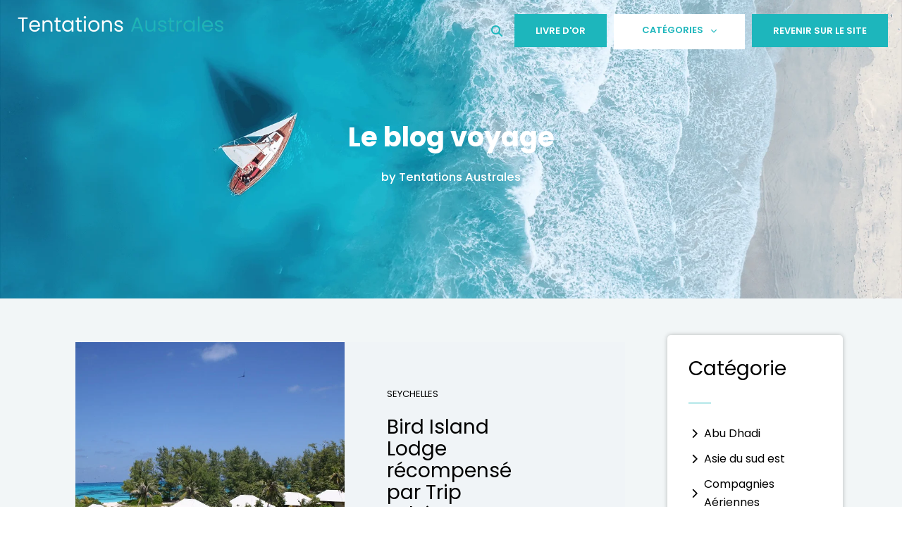

--- FILE ---
content_type: text/html; charset=UTF-8
request_url: https://blog-tentationsaustrales.com/categorie/ile-seychelles/
body_size: 24754
content:
<!DOCTYPE html>
<html lang="fr-FR">
<head>
<meta charset="UTF-8">
<meta name="viewport" content="width=device-width, initial-scale=1">
	<link rel="profile" href="https://gmpg.org/xfn/11"> 
	<meta name='robots' content='index, follow, max-image-preview:large, max-snippet:-1, max-video-preview:-1' />

	<!-- This site is optimized with the Yoast SEO plugin v26.7 - https://yoast.com/wordpress/plugins/seo/ -->
	<title>île Seychelles Archives - Blog Tentation Australe</title>
	<link rel="canonical" href="https://blog-tentationsaustrales.com/categorie/ile-seychelles/" />
	<link rel="next" href="https://blog-tentationsaustrales.com/categorie/ile-seychelles/page/2/" />
	<meta property="og:locale" content="fr_FR" />
	<meta property="og:type" content="article" />
	<meta property="og:title" content="île Seychelles Archives - Blog Tentation Australe" />
	<meta property="og:url" content="https://blog-tentationsaustrales.com/categorie/ile-seychelles/" />
	<meta property="og:site_name" content="Blog Tentation Australe" />
	<meta name="twitter:card" content="summary_large_image" />
	<script type="application/ld+json" class="yoast-schema-graph">{"@context":"https://schema.org","@graph":[{"@type":"CollectionPage","@id":"https://blog-tentationsaustrales.com/categorie/ile-seychelles/","url":"https://blog-tentationsaustrales.com/categorie/ile-seychelles/","name":"île Seychelles Archives - Blog Tentation Australe","isPartOf":{"@id":"https://blog-tentationsaustrales.com/#website"},"primaryImageOfPage":{"@id":"https://blog-tentationsaustrales.com/categorie/ile-seychelles/#primaryimage"},"image":{"@id":"https://blog-tentationsaustrales.com/categorie/ile-seychelles/#primaryimage"},"thumbnailUrl":"https://blog-tentationsaustrales.com/wp-content/uploads/2012/10/Bird-5.jpg","breadcrumb":{"@id":"https://blog-tentationsaustrales.com/categorie/ile-seychelles/#breadcrumb"},"inLanguage":"fr-FR"},{"@type":"ImageObject","inLanguage":"fr-FR","@id":"https://blog-tentationsaustrales.com/categorie/ile-seychelles/#primaryimage","url":"https://blog-tentationsaustrales.com/wp-content/uploads/2012/10/Bird-5.jpg","contentUrl":"https://blog-tentationsaustrales.com/wp-content/uploads/2012/10/Bird-5.jpg","width":800,"height":777,"caption":"Bird Island Lodge"},{"@type":"BreadcrumbList","@id":"https://blog-tentationsaustrales.com/categorie/ile-seychelles/#breadcrumb","itemListElement":[{"@type":"ListItem","position":1,"name":"Home","item":"https://blog-tentationsaustrales.com/"},{"@type":"ListItem","position":2,"name":"île Seychelles"}]},{"@type":"WebSite","@id":"https://blog-tentationsaustrales.com/#website","url":"https://blog-tentationsaustrales.com/","name":"Blog Tentation Australe","description":"Un site utilisant WordPress","publisher":{"@id":"https://blog-tentationsaustrales.com/#organization"},"potentialAction":[{"@type":"SearchAction","target":{"@type":"EntryPoint","urlTemplate":"https://blog-tentationsaustrales.com/?s={search_term_string}"},"query-input":{"@type":"PropertyValueSpecification","valueRequired":true,"valueName":"search_term_string"}}],"inLanguage":"fr-FR"},{"@type":"Organization","@id":"https://blog-tentationsaustrales.com/#organization","name":"Blog Tentations Australes","url":"https://blog-tentationsaustrales.com/","logo":{"@type":"ImageObject","inLanguage":"fr-FR","@id":"https://blog-tentationsaustrales.com/#/schema/logo/image/","url":"https://blog-tentationsaustrales.com/wp-content/uploads/2021/05/cropped-logo_header.png","contentUrl":"https://blog-tentationsaustrales.com/wp-content/uploads/2021/05/cropped-logo_header.png","width":2082,"height":201,"caption":"Blog Tentations Australes"},"image":{"@id":"https://blog-tentationsaustrales.com/#/schema/logo/image/"}}]}</script>
	<!-- / Yoast SEO plugin. -->


<link rel="alternate" type="application/rss+xml" title="Blog Tentation Australe &raquo; Flux" href="https://blog-tentationsaustrales.com/feed/" />
<link rel="alternate" type="application/rss+xml" title="Blog Tentation Australe &raquo; Flux des commentaires" href="https://blog-tentationsaustrales.com/comments/feed/" />
<link rel="alternate" type="application/rss+xml" title="Blog Tentation Australe &raquo; Flux de l’étiquette île Seychelles" href="https://blog-tentationsaustrales.com/categorie/ile-seychelles/feed/" />
<style id='wp-img-auto-sizes-contain-inline-css'>
img:is([sizes=auto i],[sizes^="auto," i]){contain-intrinsic-size:3000px 1500px}
/*# sourceURL=wp-img-auto-sizes-contain-inline-css */
</style>
<link rel='stylesheet' id='astra-theme-css-css' href='https://blog-tentationsaustrales.com/wp-content/themes/astra/assets/css/minified/main.min.css?ver=4.12.0' media='all' />
<style id='astra-theme-css-inline-css'>
.ast-no-sidebar .entry-content .alignfull {margin-left: calc( -50vw + 50%);margin-right: calc( -50vw + 50%);max-width: 100vw;width: 100vw;}.ast-no-sidebar .entry-content .alignwide {margin-left: calc(-41vw + 50%);margin-right: calc(-41vw + 50%);max-width: unset;width: unset;}.ast-no-sidebar .entry-content .alignfull .alignfull,.ast-no-sidebar .entry-content .alignfull .alignwide,.ast-no-sidebar .entry-content .alignwide .alignfull,.ast-no-sidebar .entry-content .alignwide .alignwide,.ast-no-sidebar .entry-content .wp-block-column .alignfull,.ast-no-sidebar .entry-content .wp-block-column .alignwide{width: 100%;margin-left: auto;margin-right: auto;}.wp-block-gallery,.blocks-gallery-grid {margin: 0;}.wp-block-separator {max-width: 100px;}.wp-block-separator.is-style-wide,.wp-block-separator.is-style-dots {max-width: none;}.entry-content .has-2-columns .wp-block-column:first-child {padding-right: 10px;}.entry-content .has-2-columns .wp-block-column:last-child {padding-left: 10px;}@media (max-width: 782px) {.entry-content .wp-block-columns .wp-block-column {flex-basis: 100%;}.entry-content .has-2-columns .wp-block-column:first-child {padding-right: 0;}.entry-content .has-2-columns .wp-block-column:last-child {padding-left: 0;}}body .entry-content .wp-block-latest-posts {margin-left: 0;}body .entry-content .wp-block-latest-posts li {list-style: none;}.ast-no-sidebar .ast-container .entry-content .wp-block-latest-posts {margin-left: 0;}.ast-header-break-point .entry-content .alignwide {margin-left: auto;margin-right: auto;}.entry-content .blocks-gallery-item img {margin-bottom: auto;}.wp-block-pullquote {border-top: 4px solid #555d66;border-bottom: 4px solid #555d66;color: #40464d;}:root{--ast-post-nav-space:0;--ast-container-default-xlg-padding:6.67em;--ast-container-default-lg-padding:5.67em;--ast-container-default-slg-padding:4.34em;--ast-container-default-md-padding:3.34em;--ast-container-default-sm-padding:6.67em;--ast-container-default-xs-padding:2.4em;--ast-container-default-xxs-padding:1.4em;--ast-code-block-background:#ECEFF3;--ast-comment-inputs-background:#F9FAFB;--ast-normal-container-width:1200px;--ast-narrow-container-width:750px;--ast-blog-title-font-weight:normal;--ast-blog-meta-weight:inherit;--ast-global-color-primary:var(--ast-global-color-5);--ast-global-color-secondary:var(--ast-global-color-4);--ast-global-color-alternate-background:var(--ast-global-color-7);--ast-global-color-subtle-background:var(--ast-global-color-6);--ast-bg-style-guide:var( --ast-global-color-secondary,--ast-global-color-5 );--ast-shadow-style-guide:0px 0px 4px 0 #00000057;--ast-global-dark-bg-style:#fff;--ast-global-dark-lfs:#fbfbfb;--ast-widget-bg-color:#fafafa;--ast-wc-container-head-bg-color:#fbfbfb;--ast-title-layout-bg:#eeeeee;--ast-search-border-color:#e7e7e7;--ast-lifter-hover-bg:#e6e6e6;--ast-gallery-block-color:#000;--srfm-color-input-label:var(--ast-global-color-2);}html{font-size:100%;}a,.page-title{color:var(--ast-global-color-0);}a:hover,a:focus{color:var(--ast-global-color-1);}body,button,input,select,textarea,.ast-button,.ast-custom-button{font-family:-apple-system,BlinkMacSystemFont,Segoe UI,Roboto,Oxygen-Sans,Ubuntu,Cantarell,Helvetica Neue,sans-serif;font-weight:400;font-size:16px;font-size:1rem;line-height:var(--ast-body-line-height,1.65em);}blockquote{color:var(--ast-global-color-3);}.ast-site-identity .site-title a{color:var(--ast-global-color-2);}.site-title{font-size:26px;font-size:1.625rem;display:block;}.site-header .site-description{font-size:15px;font-size:0.9375rem;display:none;}.entry-title{font-size:26px;font-size:1.625rem;}.archive .ast-article-post .ast-article-inner,.blog .ast-article-post .ast-article-inner,.archive .ast-article-post .ast-article-inner:hover,.blog .ast-article-post .ast-article-inner:hover{overflow:hidden;}h1,.entry-content :where(h1){font-size:40px;font-size:2.5rem;line-height:1.4em;}h2,.entry-content :where(h2){font-size:32px;font-size:2rem;line-height:1.3em;}h3,.entry-content :where(h3){font-size:26px;font-size:1.625rem;line-height:1.3em;}h4,.entry-content :where(h4){font-size:24px;font-size:1.5rem;line-height:1.2em;}h5,.entry-content :where(h5){font-size:20px;font-size:1.25rem;line-height:1.2em;}h6,.entry-content :where(h6){font-size:16px;font-size:1rem;line-height:1.25em;}::selection{background-color:var(--ast-global-color-0);color:#ffffff;}body,h1,h2,h3,h4,h5,h6,.entry-title a,.entry-content :where(h1,h2,h3,h4,h5,h6){color:var(--ast-global-color-3);}.tagcloud a:hover,.tagcloud a:focus,.tagcloud a.current-item{color:#ffffff;border-color:var(--ast-global-color-0);background-color:var(--ast-global-color-0);}input:focus,input[type="text"]:focus,input[type="email"]:focus,input[type="url"]:focus,input[type="password"]:focus,input[type="reset"]:focus,input[type="search"]:focus,textarea:focus{border-color:var(--ast-global-color-0);}input[type="radio"]:checked,input[type=reset],input[type="checkbox"]:checked,input[type="checkbox"]:hover:checked,input[type="checkbox"]:focus:checked,input[type=range]::-webkit-slider-thumb{border-color:var(--ast-global-color-0);background-color:var(--ast-global-color-0);box-shadow:none;}.site-footer a:hover + .post-count,.site-footer a:focus + .post-count{background:var(--ast-global-color-0);border-color:var(--ast-global-color-0);}.single .nav-links .nav-previous,.single .nav-links .nav-next{color:var(--ast-global-color-0);}.entry-meta,.entry-meta *{line-height:1.45;color:var(--ast-global-color-0);}.entry-meta a:not(.ast-button):hover,.entry-meta a:not(.ast-button):hover *,.entry-meta a:not(.ast-button):focus,.entry-meta a:not(.ast-button):focus *,.page-links > .page-link,.page-links .page-link:hover,.post-navigation a:hover{color:var(--ast-global-color-1);}#cat option,.secondary .calendar_wrap thead a,.secondary .calendar_wrap thead a:visited{color:var(--ast-global-color-0);}.secondary .calendar_wrap #today,.ast-progress-val span{background:var(--ast-global-color-0);}.secondary a:hover + .post-count,.secondary a:focus + .post-count{background:var(--ast-global-color-0);border-color:var(--ast-global-color-0);}.calendar_wrap #today > a{color:#ffffff;}.page-links .page-link,.single .post-navigation a{color:var(--ast-global-color-0);}.ast-search-menu-icon .search-form button.search-submit{padding:0 4px;}.ast-search-menu-icon form.search-form{padding-right:0;}.ast-search-menu-icon.slide-search input.search-field{width:0;}.ast-header-search .ast-search-menu-icon.ast-dropdown-active .search-form,.ast-header-search .ast-search-menu-icon.ast-dropdown-active .search-field:focus{transition:all 0.2s;}.search-form input.search-field:focus{outline:none;}.widget-title,.widget .wp-block-heading{font-size:22px;font-size:1.375rem;color:var(--ast-global-color-3);}.ast-search-menu-icon.slide-search a:focus-visible:focus-visible,.astra-search-icon:focus-visible,#close:focus-visible,a:focus-visible,.ast-menu-toggle:focus-visible,.site .skip-link:focus-visible,.wp-block-loginout input:focus-visible,.wp-block-search.wp-block-search__button-inside .wp-block-search__inside-wrapper,.ast-header-navigation-arrow:focus-visible,.ast-orders-table__row .ast-orders-table__cell:focus-visible,a#ast-apply-coupon:focus-visible,#ast-apply-coupon:focus-visible,#close:focus-visible,.button.search-submit:focus-visible,#search_submit:focus,.normal-search:focus-visible,.ast-header-account-wrap:focus-visible,.astra-cart-drawer-close:focus,.ast-single-variation:focus,.ast-button:focus,.ast-builder-button-wrap:has(.ast-custom-button-link:focus),.ast-builder-button-wrap .ast-custom-button-link:focus{outline-style:dotted;outline-color:inherit;outline-width:thin;}input:focus,input[type="text"]:focus,input[type="email"]:focus,input[type="url"]:focus,input[type="password"]:focus,input[type="reset"]:focus,input[type="search"]:focus,input[type="number"]:focus,textarea:focus,.wp-block-search__input:focus,[data-section="section-header-mobile-trigger"] .ast-button-wrap .ast-mobile-menu-trigger-minimal:focus,.ast-mobile-popup-drawer.active .menu-toggle-close:focus,#ast-scroll-top:focus,#coupon_code:focus,#ast-coupon-code:focus{border-style:dotted;border-color:inherit;border-width:thin;}input{outline:none;}.ast-logo-title-inline .site-logo-img{padding-right:1em;}.site-logo-img img{ transition:all 0.2s linear;}body .ast-oembed-container *{position:absolute;top:0;width:100%;height:100%;left:0;}body .wp-block-embed-pocket-casts .ast-oembed-container *{position:unset;}.ast-single-post-featured-section + article {margin-top: 2em;}.site-content .ast-single-post-featured-section img {width: 100%;overflow: hidden;object-fit: cover;}.site > .ast-single-related-posts-container {margin-top: 0;}@media (min-width: 922px) {.ast-desktop .ast-container--narrow {max-width: var(--ast-narrow-container-width);margin: 0 auto;}}.ast-page-builder-template .hentry {margin: 0;}.ast-page-builder-template .site-content > .ast-container {max-width: 100%;padding: 0;}.ast-page-builder-template .site .site-content #primary {padding: 0;margin: 0;}.ast-page-builder-template .no-results {text-align: center;margin: 4em auto;}.ast-page-builder-template .ast-pagination {padding: 2em;}.ast-page-builder-template .entry-header.ast-no-title.ast-no-thumbnail {margin-top: 0;}.ast-page-builder-template .entry-header.ast-header-without-markup {margin-top: 0;margin-bottom: 0;}.ast-page-builder-template .entry-header.ast-no-title.ast-no-meta {margin-bottom: 0;}.ast-page-builder-template.single .post-navigation {padding-bottom: 2em;}.ast-page-builder-template.single-post .site-content > .ast-container {max-width: 100%;}.ast-page-builder-template .entry-header {margin-top: 4em;margin-left: auto;margin-right: auto;padding-left: 20px;padding-right: 20px;}.single.ast-page-builder-template .entry-header {padding-left: 20px;padding-right: 20px;}.ast-page-builder-template .ast-archive-description {margin: 4em auto 0;padding-left: 20px;padding-right: 20px;}.ast-page-builder-template.ast-no-sidebar .entry-content .alignwide {margin-left: 0;margin-right: 0;}@media (max-width:921.9px){#ast-desktop-header{display:none;}}@media (min-width:922px){#ast-mobile-header{display:none;}}.wp-block-buttons.aligncenter{justify-content:center;}@media (min-width:1200px){.wp-block-group .has-background{padding:20px;}}@media (min-width:1200px){.ast-no-sidebar.ast-separate-container .entry-content .wp-block-group.alignwide,.ast-no-sidebar.ast-separate-container .entry-content .wp-block-cover.alignwide{margin-left:-20px;margin-right:-20px;padding-left:20px;padding-right:20px;}.ast-no-sidebar.ast-separate-container .entry-content .wp-block-cover.alignfull,.ast-no-sidebar.ast-separate-container .entry-content .wp-block-group.alignfull{margin-left:-6.67em;margin-right:-6.67em;padding-left:6.67em;padding-right:6.67em;}}@media (min-width:1200px){.wp-block-cover-image.alignwide .wp-block-cover__inner-container,.wp-block-cover.alignwide .wp-block-cover__inner-container,.wp-block-cover-image.alignfull .wp-block-cover__inner-container,.wp-block-cover.alignfull .wp-block-cover__inner-container{width:100%;}}.wp-block-columns{margin-bottom:unset;}.wp-block-image.size-full{margin:2rem 0;}.wp-block-separator.has-background{padding:0;}.wp-block-gallery{margin-bottom:1.6em;}.wp-block-group{padding-top:4em;padding-bottom:4em;}.wp-block-group__inner-container .wp-block-columns:last-child,.wp-block-group__inner-container :last-child,.wp-block-table table{margin-bottom:0;}.blocks-gallery-grid{width:100%;}.wp-block-navigation-link__content{padding:5px 0;}.wp-block-group .wp-block-group .has-text-align-center,.wp-block-group .wp-block-column .has-text-align-center{max-width:100%;}.has-text-align-center{margin:0 auto;}@media (min-width:1200px){.wp-block-cover__inner-container,.alignwide .wp-block-group__inner-container,.alignfull .wp-block-group__inner-container{max-width:1200px;margin:0 auto;}.wp-block-group.alignnone,.wp-block-group.aligncenter,.wp-block-group.alignleft,.wp-block-group.alignright,.wp-block-group.alignwide,.wp-block-columns.alignwide{margin:2rem 0 1rem 0;}}@media (max-width:1200px){.wp-block-group{padding:3em;}.wp-block-group .wp-block-group{padding:1.5em;}.wp-block-columns,.wp-block-column{margin:1rem 0;}}@media (min-width:921px){.wp-block-columns .wp-block-group{padding:2em;}}@media (max-width:544px){.wp-block-cover-image .wp-block-cover__inner-container,.wp-block-cover .wp-block-cover__inner-container{width:unset;}.wp-block-cover,.wp-block-cover-image{padding:2em 0;}.wp-block-group,.wp-block-cover{padding:2em;}.wp-block-media-text__media img,.wp-block-media-text__media video{width:unset;max-width:100%;}.wp-block-media-text.has-background .wp-block-media-text__content{padding:1em;}}.wp-block-image.aligncenter{margin-left:auto;margin-right:auto;}.wp-block-table.aligncenter{margin-left:auto;margin-right:auto;}@media (min-width:544px){.entry-content .wp-block-media-text.has-media-on-the-right .wp-block-media-text__content{padding:0 8% 0 0;}.entry-content .wp-block-media-text .wp-block-media-text__content{padding:0 0 0 8%;}.ast-plain-container .site-content .entry-content .has-custom-content-position.is-position-bottom-left > *,.ast-plain-container .site-content .entry-content .has-custom-content-position.is-position-bottom-right > *,.ast-plain-container .site-content .entry-content .has-custom-content-position.is-position-top-left > *,.ast-plain-container .site-content .entry-content .has-custom-content-position.is-position-top-right > *,.ast-plain-container .site-content .entry-content .has-custom-content-position.is-position-center-right > *,.ast-plain-container .site-content .entry-content .has-custom-content-position.is-position-center-left > *{margin:0;}}@media (max-width:544px){.entry-content .wp-block-media-text .wp-block-media-text__content{padding:8% 0;}.wp-block-media-text .wp-block-media-text__media img{width:auto;max-width:100%;}}.wp-block-button.is-style-outline .wp-block-button__link{border-color:var(--ast-global-color-0);border-top-width:2px;border-right-width:2px;border-bottom-width:2px;border-left-width:2px;}div.wp-block-button.is-style-outline > .wp-block-button__link:not(.has-text-color),div.wp-block-button.wp-block-button__link.is-style-outline:not(.has-text-color){color:var(--ast-global-color-0);}.wp-block-button.is-style-outline .wp-block-button__link:hover,.wp-block-buttons .wp-block-button.is-style-outline .wp-block-button__link:focus,.wp-block-buttons .wp-block-button.is-style-outline > .wp-block-button__link:not(.has-text-color):hover,.wp-block-buttons .wp-block-button.wp-block-button__link.is-style-outline:not(.has-text-color):hover{color:#ffffff;background-color:var(--ast-global-color-1);border-color:var(--ast-global-color-1);}.post-page-numbers.current .page-link,.ast-pagination .page-numbers.current{color:#ffffff;border-color:var(--ast-global-color-0);background-color:var(--ast-global-color-0);}@media (max-width:921px){.wp-block-button.is-style-outline .wp-block-button__link{padding-top:calc(15px - 2px);padding-right:calc(30px - 2px);padding-bottom:calc(15px - 2px);padding-left:calc(30px - 2px);}}@media (max-width:544px){.wp-block-button.is-style-outline .wp-block-button__link{padding-top:calc(15px - 2px);padding-right:calc(30px - 2px);padding-bottom:calc(15px - 2px);padding-left:calc(30px - 2px);}}@media (min-width:544px){.entry-content > .alignleft{margin-right:20px;}.entry-content > .alignright{margin-left:20px;}.wp-block-group.has-background{padding:20px;}}.wp-block-buttons .wp-block-button.is-style-outline .wp-block-button__link.wp-element-button,.ast-outline-button,.wp-block-uagb-buttons-child .uagb-buttons-repeater.ast-outline-button{border-color:var(--ast-global-color-0);border-top-width:2px;border-right-width:2px;border-bottom-width:2px;border-left-width:2px;font-family:inherit;font-weight:500;font-size:16px;font-size:1rem;line-height:1em;}.wp-block-buttons .wp-block-button.is-style-outline > .wp-block-button__link:not(.has-text-color),.wp-block-buttons .wp-block-button.wp-block-button__link.is-style-outline:not(.has-text-color),.ast-outline-button{color:var(--ast-global-color-0);}.wp-block-button.is-style-outline .wp-block-button__link:hover,.wp-block-buttons .wp-block-button.is-style-outline .wp-block-button__link:focus,.wp-block-buttons .wp-block-button.is-style-outline > .wp-block-button__link:not(.has-text-color):hover,.wp-block-buttons .wp-block-button.wp-block-button__link.is-style-outline:not(.has-text-color):hover,.ast-outline-button:hover,.ast-outline-button:focus,.wp-block-uagb-buttons-child .uagb-buttons-repeater.ast-outline-button:hover,.wp-block-uagb-buttons-child .uagb-buttons-repeater.ast-outline-button:focus{color:#ffffff;background-color:var(--ast-global-color-1);border-color:var(--ast-global-color-1);}.wp-block-button .wp-block-button__link.wp-element-button.is-style-outline:not(.has-background),.wp-block-button.is-style-outline>.wp-block-button__link.wp-element-button:not(.has-background),.ast-outline-button{background-color:transparent;}.entry-content[data-ast-blocks-layout] > figure{margin-bottom:1em;}.elementor-widget-container .elementor-loop-container .e-loop-item[data-elementor-type="loop-item"]{width:100%;}@media (max-width:921px){.ast-left-sidebar #content > .ast-container{display:flex;flex-direction:column-reverse;width:100%;}.ast-separate-container .ast-article-post,.ast-separate-container .ast-article-single{padding:1.5em 2.14em;}.ast-author-box img.avatar{margin:20px 0 0 0;}}@media (min-width:922px){.ast-separate-container.ast-right-sidebar #primary,.ast-separate-container.ast-left-sidebar #primary{border:0;}.search-no-results.ast-separate-container #primary{margin-bottom:4em;}}.wp-block-button .wp-block-button__link{color:#ffffff;}.wp-block-button .wp-block-button__link:hover,.wp-block-button .wp-block-button__link:focus{color:#ffffff;background-color:var(--ast-global-color-1);border-color:var(--ast-global-color-1);}.elementor-widget-heading h1.elementor-heading-title{line-height:1.4em;}.elementor-widget-heading h2.elementor-heading-title{line-height:1.3em;}.elementor-widget-heading h3.elementor-heading-title{line-height:1.3em;}.elementor-widget-heading h4.elementor-heading-title{line-height:1.2em;}.elementor-widget-heading h5.elementor-heading-title{line-height:1.2em;}.elementor-widget-heading h6.elementor-heading-title{line-height:1.25em;}.wp-block-button .wp-block-button__link{border:none;background-color:var(--ast-global-color-0);color:#ffffff;font-family:inherit;font-weight:500;line-height:1em;font-size:16px;font-size:1rem;padding:15px 30px;}.wp-block-button.is-style-outline .wp-block-button__link{border-style:solid;border-top-width:2px;border-right-width:2px;border-left-width:2px;border-bottom-width:2px;border-color:var(--ast-global-color-0);padding-top:calc(15px - 2px);padding-right:calc(30px - 2px);padding-bottom:calc(15px - 2px);padding-left:calc(30px - 2px);}@media (max-width:921px){.wp-block-button .wp-block-button__link{border:none;padding:15px 30px;}.wp-block-button.is-style-outline .wp-block-button__link{padding-top:calc(15px - 2px);padding-right:calc(30px - 2px);padding-bottom:calc(15px - 2px);padding-left:calc(30px - 2px);}}@media (max-width:544px){.wp-block-button .wp-block-button__link{border:none;padding:15px 30px;}.wp-block-button.is-style-outline .wp-block-button__link{padding-top:calc(15px - 2px);padding-right:calc(30px - 2px);padding-bottom:calc(15px - 2px);padding-left:calc(30px - 2px);}}.menu-toggle,button,.ast-button,.ast-custom-button,.button,input#submit,input[type="button"],input[type="submit"],input[type="reset"]{border-style:solid;border-top-width:0;border-right-width:0;border-left-width:0;border-bottom-width:0;color:#ffffff;border-color:var(--ast-global-color-0);background-color:var(--ast-global-color-0);padding-top:10px;padding-right:40px;padding-bottom:10px;padding-left:40px;font-family:inherit;font-weight:500;font-size:16px;font-size:1rem;line-height:1em;}button:focus,.menu-toggle:hover,button:hover,.ast-button:hover,.ast-custom-button:hover .button:hover,.ast-custom-button:hover ,input[type=reset]:hover,input[type=reset]:focus,input#submit:hover,input#submit:focus,input[type="button"]:hover,input[type="button"]:focus,input[type="submit"]:hover,input[type="submit"]:focus{color:#ffffff;background-color:var(--ast-global-color-1);border-color:var(--ast-global-color-1);}@media (max-width:921px){.ast-mobile-header-stack .main-header-bar .ast-search-menu-icon{display:inline-block;}.ast-header-break-point.ast-header-custom-item-outside .ast-mobile-header-stack .main-header-bar .ast-search-icon{margin:0;}.ast-comment-avatar-wrap img{max-width:2.5em;}.ast-comment-meta{padding:0 1.8888em 1.3333em;}.ast-separate-container .ast-comment-list li.depth-1{padding:1.5em 2.14em;}.ast-separate-container .comment-respond{padding:2em 2.14em;}}@media (min-width:544px){.ast-container{max-width:100%;}}@media (max-width:544px){.ast-separate-container .ast-article-post,.ast-separate-container .ast-article-single,.ast-separate-container .comments-title,.ast-separate-container .ast-archive-description{padding:1.5em 1em;}.ast-separate-container #content .ast-container{padding-left:0.54em;padding-right:0.54em;}.ast-separate-container .ast-comment-list .bypostauthor{padding:.5em;}.ast-search-menu-icon.ast-dropdown-active .search-field{width:170px;}} #ast-mobile-header .ast-site-header-cart-li a{pointer-events:none;}.ast-no-sidebar.ast-separate-container .entry-content .alignfull {margin-left: -6.67em;margin-right: -6.67em;width: auto;}@media (max-width: 1200px) {.ast-no-sidebar.ast-separate-container .entry-content .alignfull {margin-left: -2.4em;margin-right: -2.4em;}}@media (max-width: 768px) {.ast-no-sidebar.ast-separate-container .entry-content .alignfull {margin-left: -2.14em;margin-right: -2.14em;}}@media (max-width: 544px) {.ast-no-sidebar.ast-separate-container .entry-content .alignfull {margin-left: -1em;margin-right: -1em;}}.ast-no-sidebar.ast-separate-container .entry-content .alignwide {margin-left: -20px;margin-right: -20px;}.ast-no-sidebar.ast-separate-container .entry-content .wp-block-column .alignfull,.ast-no-sidebar.ast-separate-container .entry-content .wp-block-column .alignwide {margin-left: auto;margin-right: auto;width: 100%;}@media (max-width:921px){.site-title{display:block;}.site-header .site-description{display:none;}h1,.entry-content :where(h1){font-size:30px;}h2,.entry-content :where(h2){font-size:25px;}h3,.entry-content :where(h3){font-size:20px;}}@media (max-width:544px){.site-title{display:block;}.site-header .site-description{display:none;}h1,.entry-content :where(h1){font-size:30px;}h2,.entry-content :where(h2){font-size:25px;}h3,.entry-content :where(h3){font-size:20px;}}@media (max-width:921px){html{font-size:91.2%;}}@media (max-width:544px){html{font-size:91.2%;}}@media (min-width:922px){.ast-container{max-width:1240px;}}@media (min-width:922px){.site-content .ast-container{display:flex;}}@media (max-width:921px){.site-content .ast-container{flex-direction:column;}}.ast-blog-layout-classic-grid .ast-article-inner{box-shadow:0px 6px 15px -2px rgba(16,24,40,0.05);}.ast-separate-container .ast-blog-layout-classic-grid .ast-article-inner,.ast-plain-container .ast-blog-layout-classic-grid .ast-article-inner{height:100%;}.ast-blog-layout-6-grid .ast-blog-featured-section:before { content: ""; }.cat-links.badge a,.tags-links.badge a {padding: 4px 8px;border-radius: 3px;font-weight: 400;}.cat-links.underline a,.tags-links.underline a{text-decoration: underline;}@media (min-width:922px){.main-header-menu .sub-menu .menu-item.ast-left-align-sub-menu:hover > .sub-menu,.main-header-menu .sub-menu .menu-item.ast-left-align-sub-menu.focus > .sub-menu{margin-left:-0px;}}.site .comments-area{padding-bottom:3em;}blockquote {padding: 1.2em;}:root .has-ast-global-color-0-color{color:var(--ast-global-color-0);}:root .has-ast-global-color-0-background-color{background-color:var(--ast-global-color-0);}:root .wp-block-button .has-ast-global-color-0-color{color:var(--ast-global-color-0);}:root .wp-block-button .has-ast-global-color-0-background-color{background-color:var(--ast-global-color-0);}:root .has-ast-global-color-1-color{color:var(--ast-global-color-1);}:root .has-ast-global-color-1-background-color{background-color:var(--ast-global-color-1);}:root .wp-block-button .has-ast-global-color-1-color{color:var(--ast-global-color-1);}:root .wp-block-button .has-ast-global-color-1-background-color{background-color:var(--ast-global-color-1);}:root .has-ast-global-color-2-color{color:var(--ast-global-color-2);}:root .has-ast-global-color-2-background-color{background-color:var(--ast-global-color-2);}:root .wp-block-button .has-ast-global-color-2-color{color:var(--ast-global-color-2);}:root .wp-block-button .has-ast-global-color-2-background-color{background-color:var(--ast-global-color-2);}:root .has-ast-global-color-3-color{color:var(--ast-global-color-3);}:root .has-ast-global-color-3-background-color{background-color:var(--ast-global-color-3);}:root .wp-block-button .has-ast-global-color-3-color{color:var(--ast-global-color-3);}:root .wp-block-button .has-ast-global-color-3-background-color{background-color:var(--ast-global-color-3);}:root .has-ast-global-color-4-color{color:var(--ast-global-color-4);}:root .has-ast-global-color-4-background-color{background-color:var(--ast-global-color-4);}:root .wp-block-button .has-ast-global-color-4-color{color:var(--ast-global-color-4);}:root .wp-block-button .has-ast-global-color-4-background-color{background-color:var(--ast-global-color-4);}:root .has-ast-global-color-5-color{color:var(--ast-global-color-5);}:root .has-ast-global-color-5-background-color{background-color:var(--ast-global-color-5);}:root .wp-block-button .has-ast-global-color-5-color{color:var(--ast-global-color-5);}:root .wp-block-button .has-ast-global-color-5-background-color{background-color:var(--ast-global-color-5);}:root .has-ast-global-color-6-color{color:var(--ast-global-color-6);}:root .has-ast-global-color-6-background-color{background-color:var(--ast-global-color-6);}:root .wp-block-button .has-ast-global-color-6-color{color:var(--ast-global-color-6);}:root .wp-block-button .has-ast-global-color-6-background-color{background-color:var(--ast-global-color-6);}:root .has-ast-global-color-7-color{color:var(--ast-global-color-7);}:root .has-ast-global-color-7-background-color{background-color:var(--ast-global-color-7);}:root .wp-block-button .has-ast-global-color-7-color{color:var(--ast-global-color-7);}:root .wp-block-button .has-ast-global-color-7-background-color{background-color:var(--ast-global-color-7);}:root .has-ast-global-color-8-color{color:var(--ast-global-color-8);}:root .has-ast-global-color-8-background-color{background-color:var(--ast-global-color-8);}:root .wp-block-button .has-ast-global-color-8-color{color:var(--ast-global-color-8);}:root .wp-block-button .has-ast-global-color-8-background-color{background-color:var(--ast-global-color-8);}:root{--ast-global-color-0:#046bd2;--ast-global-color-1:#045cb4;--ast-global-color-2:#1e293b;--ast-global-color-3:#334155;--ast-global-color-4:#f9fafb;--ast-global-color-5:#FFFFFF;--ast-global-color-6:#e2e8f0;--ast-global-color-7:#cbd5e1;--ast-global-color-8:#94a3b8;}:root {--ast-border-color : #dddddd;}.ast-archive-entry-banner {-js-display: flex;display: flex;flex-direction: column;justify-content: center;text-align: center;position: relative;background: var(--ast-title-layout-bg);}.ast-archive-entry-banner[data-banner-width-type="custom"] {margin: 0 auto;width: 100%;}.ast-archive-entry-banner[data-banner-layout="layout-1"] {background: inherit;padding: 20px 0;text-align: left;}body.archive .ast-archive-description{max-width:1200px;width:100%;text-align:left;padding-top:3em;padding-right:3em;padding-bottom:3em;padding-left:3em;}body.archive .ast-archive-description .ast-archive-title,body.archive .ast-archive-description .ast-archive-title *{font-weight:600;font-size:32px;font-size:2rem;}body.archive .ast-archive-description > *:not(:last-child){margin-bottom:10px;}@media (max-width:921px){body.archive .ast-archive-description{text-align:left;}}@media (max-width:544px){body.archive .ast-archive-description{text-align:left;}}.ast-breadcrumbs .trail-browse,.ast-breadcrumbs .trail-items,.ast-breadcrumbs .trail-items li{display:inline-block;margin:0;padding:0;border:none;background:inherit;text-indent:0;text-decoration:none;}.ast-breadcrumbs .trail-browse{font-size:inherit;font-style:inherit;font-weight:inherit;color:inherit;}.ast-breadcrumbs .trail-items{list-style:none;}.trail-items li::after{padding:0 0.3em;content:"\00bb";}.trail-items li:last-of-type::after{display:none;}h1,h2,h3,h4,h5,h6,.entry-content :where(h1,h2,h3,h4,h5,h6){color:var(--ast-global-color-2);}@media (max-width:921px){.ast-builder-grid-row-container.ast-builder-grid-row-tablet-3-firstrow .ast-builder-grid-row > *:first-child,.ast-builder-grid-row-container.ast-builder-grid-row-tablet-3-lastrow .ast-builder-grid-row > *:last-child{grid-column:1 / -1;}}@media (max-width:544px){.ast-builder-grid-row-container.ast-builder-grid-row-mobile-3-firstrow .ast-builder-grid-row > *:first-child,.ast-builder-grid-row-container.ast-builder-grid-row-mobile-3-lastrow .ast-builder-grid-row > *:last-child{grid-column:1 / -1;}}.ast-builder-layout-element[data-section="title_tagline"]{display:flex;}@media (max-width:921px){.ast-header-break-point .ast-builder-layout-element[data-section="title_tagline"]{display:flex;}}@media (max-width:544px){.ast-header-break-point .ast-builder-layout-element[data-section="title_tagline"]{display:flex;}}.ast-builder-menu-1{font-family:inherit;font-weight:inherit;}.ast-builder-menu-1 .menu-item > .menu-link{color:var(--ast-global-color-3);}.ast-builder-menu-1 .menu-item > .ast-menu-toggle{color:var(--ast-global-color-3);}.ast-builder-menu-1 .menu-item:hover > .menu-link,.ast-builder-menu-1 .inline-on-mobile .menu-item:hover > .ast-menu-toggle{color:var(--ast-global-color-1);}.ast-builder-menu-1 .menu-item:hover > .ast-menu-toggle{color:var(--ast-global-color-1);}.ast-builder-menu-1 .menu-item.current-menu-item > .menu-link,.ast-builder-menu-1 .inline-on-mobile .menu-item.current-menu-item > .ast-menu-toggle,.ast-builder-menu-1 .current-menu-ancestor > .menu-link{color:var(--ast-global-color-1);}.ast-builder-menu-1 .menu-item.current-menu-item > .ast-menu-toggle{color:var(--ast-global-color-1);}.ast-builder-menu-1 .sub-menu,.ast-builder-menu-1 .inline-on-mobile .sub-menu{border-top-width:2px;border-bottom-width:0px;border-right-width:0px;border-left-width:0px;border-color:var(--ast-global-color-0);border-style:solid;}.ast-builder-menu-1 .sub-menu .sub-menu{top:-2px;}.ast-builder-menu-1 .main-header-menu > .menu-item > .sub-menu,.ast-builder-menu-1 .main-header-menu > .menu-item > .astra-full-megamenu-wrapper{margin-top:0px;}.ast-desktop .ast-builder-menu-1 .main-header-menu > .menu-item > .sub-menu:before,.ast-desktop .ast-builder-menu-1 .main-header-menu > .menu-item > .astra-full-megamenu-wrapper:before{height:calc( 0px + 2px + 5px );}.ast-desktop .ast-builder-menu-1 .menu-item .sub-menu .menu-link{border-style:none;}@media (max-width:921px){.ast-header-break-point .ast-builder-menu-1 .menu-item.menu-item-has-children > .ast-menu-toggle{top:0;}.ast-builder-menu-1 .inline-on-mobile .menu-item.menu-item-has-children > .ast-menu-toggle{right:-15px;}.ast-builder-menu-1 .menu-item-has-children > .menu-link:after{content:unset;}.ast-builder-menu-1 .main-header-menu > .menu-item > .sub-menu,.ast-builder-menu-1 .main-header-menu > .menu-item > .astra-full-megamenu-wrapper{margin-top:0;}}@media (max-width:544px){.ast-header-break-point .ast-builder-menu-1 .menu-item.menu-item-has-children > .ast-menu-toggle{top:0;}.ast-builder-menu-1 .main-header-menu > .menu-item > .sub-menu,.ast-builder-menu-1 .main-header-menu > .menu-item > .astra-full-megamenu-wrapper{margin-top:0;}}.ast-builder-menu-1{display:flex;}@media (max-width:921px){.ast-header-break-point .ast-builder-menu-1{display:flex;}}@media (max-width:544px){.ast-header-break-point .ast-builder-menu-1{display:flex;}}.site-below-footer-wrap{padding-top:20px;padding-bottom:20px;}.site-below-footer-wrap[data-section="section-below-footer-builder"]{background-color:var(--ast-global-color-5);min-height:80px;border-style:solid;border-width:0px;border-top-width:1px;border-top-color:var(--ast-global-color-subtle-background,--ast-global-color-6);}.site-below-footer-wrap[data-section="section-below-footer-builder"] .ast-builder-grid-row{max-width:1200px;min-height:80px;margin-left:auto;margin-right:auto;}.site-below-footer-wrap[data-section="section-below-footer-builder"] .ast-builder-grid-row,.site-below-footer-wrap[data-section="section-below-footer-builder"] .site-footer-section{align-items:flex-start;}.site-below-footer-wrap[data-section="section-below-footer-builder"].ast-footer-row-inline .site-footer-section{display:flex;margin-bottom:0;}.ast-builder-grid-row-full .ast-builder-grid-row{grid-template-columns:1fr;}@media (max-width:921px){.site-below-footer-wrap[data-section="section-below-footer-builder"].ast-footer-row-tablet-inline .site-footer-section{display:flex;margin-bottom:0;}.site-below-footer-wrap[data-section="section-below-footer-builder"].ast-footer-row-tablet-stack .site-footer-section{display:block;margin-bottom:10px;}.ast-builder-grid-row-container.ast-builder-grid-row-tablet-full .ast-builder-grid-row{grid-template-columns:1fr;}}@media (max-width:544px){.site-below-footer-wrap[data-section="section-below-footer-builder"].ast-footer-row-mobile-inline .site-footer-section{display:flex;margin-bottom:0;}.site-below-footer-wrap[data-section="section-below-footer-builder"].ast-footer-row-mobile-stack .site-footer-section{display:block;margin-bottom:10px;}.ast-builder-grid-row-container.ast-builder-grid-row-mobile-full .ast-builder-grid-row{grid-template-columns:1fr;}}.site-below-footer-wrap[data-section="section-below-footer-builder"]{display:grid;}@media (max-width:921px){.ast-header-break-point .site-below-footer-wrap[data-section="section-below-footer-builder"]{display:grid;}}@media (max-width:544px){.ast-header-break-point .site-below-footer-wrap[data-section="section-below-footer-builder"]{display:grid;}}.ast-footer-copyright{text-align:center;}.ast-footer-copyright.site-footer-focus-item {color:#3a3a3a;}@media (max-width:921px){.ast-footer-copyright{text-align:center;}}@media (max-width:544px){.ast-footer-copyright{text-align:center;}}.ast-footer-copyright.site-footer-focus-item {font-size:16px;font-size:1rem;}.ast-footer-copyright.ast-builder-layout-element{display:flex;}@media (max-width:921px){.ast-header-break-point .ast-footer-copyright.ast-builder-layout-element{display:flex;}}@media (max-width:544px){.ast-header-break-point .ast-footer-copyright.ast-builder-layout-element{display:flex;}}.elementor-posts-container [CLASS*="ast-width-"]{width:100%;}.elementor-template-full-width .ast-container{display:block;}.elementor-screen-only,.screen-reader-text,.screen-reader-text span,.ui-helper-hidden-accessible{top:0 !important;}@media (max-width:544px){.elementor-element .elementor-wc-products .woocommerce[class*="columns-"] ul.products li.product{width:auto;margin:0;}.elementor-element .woocommerce .woocommerce-result-count{float:none;}}.ast-header-break-point .main-header-bar{border-bottom-width:1px;}@media (min-width:922px){.main-header-bar{border-bottom-width:1px;}}.main-header-menu .menu-item, #astra-footer-menu .menu-item, .main-header-bar .ast-masthead-custom-menu-items{-js-display:flex;display:flex;-webkit-box-pack:center;-webkit-justify-content:center;-moz-box-pack:center;-ms-flex-pack:center;justify-content:center;-webkit-box-orient:vertical;-webkit-box-direction:normal;-webkit-flex-direction:column;-moz-box-orient:vertical;-moz-box-direction:normal;-ms-flex-direction:column;flex-direction:column;}.main-header-menu > .menu-item > .menu-link, #astra-footer-menu > .menu-item > .menu-link{height:100%;-webkit-box-align:center;-webkit-align-items:center;-moz-box-align:center;-ms-flex-align:center;align-items:center;-js-display:flex;display:flex;}.ast-header-break-point .main-navigation ul .menu-item .menu-link .icon-arrow:first-of-type svg{top:.2em;margin-top:0px;margin-left:0px;width:.65em;transform:translate(0, -2px) rotateZ(270deg);}.ast-mobile-popup-content .ast-submenu-expanded > .ast-menu-toggle{transform:rotateX(180deg);overflow-y:auto;}@media (min-width:922px){.ast-builder-menu .main-navigation > ul > li:last-child a{margin-right:0;}}.ast-separate-container .ast-article-inner{background-color:transparent;background-image:none;}.ast-separate-container .ast-article-post{background-color:var(--ast-global-color-5);}@media (max-width:921px){.ast-separate-container .ast-article-post{background-color:var(--ast-global-color-5);}}@media (max-width:544px){.ast-separate-container .ast-article-post{background-color:var(--ast-global-color-5);}}.ast-separate-container .ast-article-single:not(.ast-related-post), .ast-separate-container .error-404, .ast-separate-container .no-results, .single.ast-separate-container  .ast-author-meta, .ast-separate-container .related-posts-title-wrapper, .ast-separate-container .comments-count-wrapper, .ast-box-layout.ast-plain-container .site-content, .ast-padded-layout.ast-plain-container .site-content, .ast-separate-container .ast-archive-description, .ast-separate-container .comments-area .comment-respond, .ast-separate-container .comments-area .ast-comment-list li, .ast-separate-container .comments-area .comments-title{background-color:var(--ast-global-color-5);}@media (max-width:921px){.ast-separate-container .ast-article-single:not(.ast-related-post), .ast-separate-container .error-404, .ast-separate-container .no-results, .single.ast-separate-container  .ast-author-meta, .ast-separate-container .related-posts-title-wrapper, .ast-separate-container .comments-count-wrapper, .ast-box-layout.ast-plain-container .site-content, .ast-padded-layout.ast-plain-container .site-content, .ast-separate-container .ast-archive-description{background-color:var(--ast-global-color-5);}}@media (max-width:544px){.ast-separate-container .ast-article-single:not(.ast-related-post), .ast-separate-container .error-404, .ast-separate-container .no-results, .single.ast-separate-container  .ast-author-meta, .ast-separate-container .related-posts-title-wrapper, .ast-separate-container .comments-count-wrapper, .ast-box-layout.ast-plain-container .site-content, .ast-padded-layout.ast-plain-container .site-content, .ast-separate-container .ast-archive-description{background-color:var(--ast-global-color-5);}}.ast-separate-container.ast-two-container #secondary .widget{background-color:var(--ast-global-color-5);}@media (max-width:921px){.ast-separate-container.ast-two-container #secondary .widget{background-color:var(--ast-global-color-5);}}@media (max-width:544px){.ast-separate-container.ast-two-container #secondary .widget{background-color:var(--ast-global-color-5);}}
		#ast-scroll-top {
			display: none;
			position: fixed;
			text-align: center;
			cursor: pointer;
			z-index: 99;
			width: 2.1em;
			height: 2.1em;
			line-height: 2.1;
			color: #ffffff;
			border-radius: 2px;
			content: "";
			outline: inherit;
		}
		@media (min-width: 769px) {
			#ast-scroll-top {
				content: "769";
			}
		}
		#ast-scroll-top .ast-icon.icon-arrow svg {
			margin-left: 0px;
			vertical-align: middle;
			transform: translate(0, -20%) rotate(180deg);
			width: 1.6em;
		}
		.ast-scroll-to-top-right {
			right: 30px;
			bottom: 30px;
		}
		.ast-scroll-to-top-left {
			left: 30px;
			bottom: 30px;
		}
	#ast-scroll-top{background-color:var(--ast-global-color-0);font-size:15px;}@media (max-width:921px){#ast-scroll-top .ast-icon.icon-arrow svg{width:1em;}}.ast-mobile-header-content > *,.ast-desktop-header-content > * {padding: 10px 0;height: auto;}.ast-mobile-header-content > *:first-child,.ast-desktop-header-content > *:first-child {padding-top: 10px;}.ast-mobile-header-content > .ast-builder-menu,.ast-desktop-header-content > .ast-builder-menu {padding-top: 0;}.ast-mobile-header-content > *:last-child,.ast-desktop-header-content > *:last-child {padding-bottom: 0;}.ast-mobile-header-content .ast-search-menu-icon.ast-inline-search label,.ast-desktop-header-content .ast-search-menu-icon.ast-inline-search label {width: 100%;}.ast-desktop-header-content .main-header-bar-navigation .ast-submenu-expanded > .ast-menu-toggle::before {transform: rotateX(180deg);}#ast-desktop-header .ast-desktop-header-content,.ast-mobile-header-content .ast-search-icon,.ast-desktop-header-content .ast-search-icon,.ast-mobile-header-wrap .ast-mobile-header-content,.ast-main-header-nav-open.ast-popup-nav-open .ast-mobile-header-wrap .ast-mobile-header-content,.ast-main-header-nav-open.ast-popup-nav-open .ast-desktop-header-content {display: none;}.ast-main-header-nav-open.ast-header-break-point #ast-desktop-header .ast-desktop-header-content,.ast-main-header-nav-open.ast-header-break-point .ast-mobile-header-wrap .ast-mobile-header-content {display: block;}.ast-desktop .ast-desktop-header-content .astra-menu-animation-slide-up > .menu-item > .sub-menu,.ast-desktop .ast-desktop-header-content .astra-menu-animation-slide-up > .menu-item .menu-item > .sub-menu,.ast-desktop .ast-desktop-header-content .astra-menu-animation-slide-down > .menu-item > .sub-menu,.ast-desktop .ast-desktop-header-content .astra-menu-animation-slide-down > .menu-item .menu-item > .sub-menu,.ast-desktop .ast-desktop-header-content .astra-menu-animation-fade > .menu-item > .sub-menu,.ast-desktop .ast-desktop-header-content .astra-menu-animation-fade > .menu-item .menu-item > .sub-menu {opacity: 1;visibility: visible;}.ast-hfb-header.ast-default-menu-enable.ast-header-break-point .ast-mobile-header-wrap .ast-mobile-header-content .main-header-bar-navigation {width: unset;margin: unset;}.ast-mobile-header-content.content-align-flex-end .main-header-bar-navigation .menu-item-has-children > .ast-menu-toggle,.ast-desktop-header-content.content-align-flex-end .main-header-bar-navigation .menu-item-has-children > .ast-menu-toggle {left: calc( 20px - 0.907em);right: auto;}.ast-mobile-header-content .ast-search-menu-icon,.ast-mobile-header-content .ast-search-menu-icon.slide-search,.ast-desktop-header-content .ast-search-menu-icon,.ast-desktop-header-content .ast-search-menu-icon.slide-search {width: 100%;position: relative;display: block;right: auto;transform: none;}.ast-mobile-header-content .ast-search-menu-icon.slide-search .search-form,.ast-mobile-header-content .ast-search-menu-icon .search-form,.ast-desktop-header-content .ast-search-menu-icon.slide-search .search-form,.ast-desktop-header-content .ast-search-menu-icon .search-form {right: 0;visibility: visible;opacity: 1;position: relative;top: auto;transform: none;padding: 0;display: block;overflow: hidden;}.ast-mobile-header-content .ast-search-menu-icon.ast-inline-search .search-field,.ast-mobile-header-content .ast-search-menu-icon .search-field,.ast-desktop-header-content .ast-search-menu-icon.ast-inline-search .search-field,.ast-desktop-header-content .ast-search-menu-icon .search-field {width: 100%;padding-right: 5.5em;}.ast-mobile-header-content .ast-search-menu-icon .search-submit,.ast-desktop-header-content .ast-search-menu-icon .search-submit {display: block;position: absolute;height: 100%;top: 0;right: 0;padding: 0 1em;border-radius: 0;}.ast-hfb-header.ast-default-menu-enable.ast-header-break-point .ast-mobile-header-wrap .ast-mobile-header-content .main-header-bar-navigation ul .sub-menu .menu-link {padding-left: 30px;}.ast-hfb-header.ast-default-menu-enable.ast-header-break-point .ast-mobile-header-wrap .ast-mobile-header-content .main-header-bar-navigation .sub-menu .menu-item .menu-item .menu-link {padding-left: 40px;}.ast-mobile-popup-drawer.active .ast-mobile-popup-inner{background-color:#ffffff;;}.ast-mobile-header-wrap .ast-mobile-header-content, .ast-desktop-header-content{background-color:#ffffff;;}.ast-mobile-popup-content > *, .ast-mobile-header-content > *, .ast-desktop-popup-content > *, .ast-desktop-header-content > *{padding-top:0px;padding-bottom:0px;}.content-align-flex-start .ast-builder-layout-element{justify-content:flex-start;}.content-align-flex-start .main-header-menu{text-align:left;}.ast-mobile-popup-drawer.active .menu-toggle-close{color:#3a3a3a;}.ast-mobile-header-wrap .ast-primary-header-bar,.ast-primary-header-bar .site-primary-header-wrap{min-height:70px;}.ast-desktop .ast-primary-header-bar .main-header-menu > .menu-item{line-height:70px;}.ast-header-break-point #masthead .ast-mobile-header-wrap .ast-primary-header-bar,.ast-header-break-point #masthead .ast-mobile-header-wrap .ast-below-header-bar,.ast-header-break-point #masthead .ast-mobile-header-wrap .ast-above-header-bar{padding-left:20px;padding-right:20px;}.ast-header-break-point .ast-primary-header-bar{border-bottom-width:1px;border-bottom-color:var( --ast-global-color-subtle-background,--ast-global-color-7 );border-bottom-style:solid;}@media (min-width:922px){.ast-primary-header-bar{border-bottom-width:1px;border-bottom-color:var( --ast-global-color-subtle-background,--ast-global-color-7 );border-bottom-style:solid;}}.ast-primary-header-bar{background-color:var( --ast-global-color-primary,--ast-global-color-4 );}.ast-primary-header-bar{display:block;}@media (max-width:921px){.ast-header-break-point .ast-primary-header-bar{display:grid;}}@media (max-width:544px){.ast-header-break-point .ast-primary-header-bar{display:grid;}}[data-section="section-header-mobile-trigger"] .ast-button-wrap .ast-mobile-menu-trigger-minimal{color:var(--ast-global-color-0);border:none;background:transparent;}[data-section="section-header-mobile-trigger"] .ast-button-wrap .mobile-menu-toggle-icon .ast-mobile-svg{width:20px;height:20px;fill:var(--ast-global-color-0);}[data-section="section-header-mobile-trigger"] .ast-button-wrap .mobile-menu-wrap .mobile-menu{color:var(--ast-global-color-0);}.ast-builder-menu-mobile .main-navigation .main-header-menu .menu-item > .menu-link{color:var(--ast-global-color-3);}.ast-builder-menu-mobile .main-navigation .main-header-menu .menu-item > .ast-menu-toggle{color:var(--ast-global-color-3);}.ast-builder-menu-mobile .main-navigation .main-header-menu .menu-item:hover > .menu-link, .ast-builder-menu-mobile .main-navigation .inline-on-mobile .menu-item:hover > .ast-menu-toggle{color:var(--ast-global-color-1);}.ast-builder-menu-mobile .menu-item:hover > .menu-link, .ast-builder-menu-mobile .main-navigation .inline-on-mobile .menu-item:hover > .ast-menu-toggle{color:var(--ast-global-color-1);}.ast-builder-menu-mobile .main-navigation .menu-item:hover > .ast-menu-toggle{color:var(--ast-global-color-1);}.ast-builder-menu-mobile .main-navigation .menu-item.current-menu-item > .menu-link, .ast-builder-menu-mobile .main-navigation .inline-on-mobile .menu-item.current-menu-item > .ast-menu-toggle, .ast-builder-menu-mobile .main-navigation .menu-item.current-menu-ancestor > .menu-link, .ast-builder-menu-mobile .main-navigation .menu-item.current-menu-ancestor > .ast-menu-toggle{color:var(--ast-global-color-1);}.ast-builder-menu-mobile .main-navigation .menu-item.current-menu-item > .ast-menu-toggle{color:var(--ast-global-color-1);}.ast-builder-menu-mobile .main-navigation .menu-item.menu-item-has-children > .ast-menu-toggle{top:0;}.ast-builder-menu-mobile .main-navigation .menu-item-has-children > .menu-link:after{content:unset;}.ast-hfb-header .ast-builder-menu-mobile .main-header-menu, .ast-hfb-header .ast-builder-menu-mobile .main-navigation .menu-item .menu-link, .ast-hfb-header .ast-builder-menu-mobile .main-navigation .menu-item .sub-menu .menu-link{border-style:none;}.ast-builder-menu-mobile .main-navigation .menu-item.menu-item-has-children > .ast-menu-toggle{top:0;}@media (max-width:921px){.ast-builder-menu-mobile .main-navigation .main-header-menu .menu-item > .menu-link{color:var(--ast-global-color-3);}.ast-builder-menu-mobile .main-navigation .main-header-menu .menu-item > .ast-menu-toggle{color:var(--ast-global-color-3);}.ast-builder-menu-mobile .main-navigation .main-header-menu .menu-item:hover > .menu-link, .ast-builder-menu-mobile .main-navigation .inline-on-mobile .menu-item:hover > .ast-menu-toggle{color:var(--ast-global-color-1);background:var(--ast-global-color-4);}.ast-builder-menu-mobile .main-navigation .menu-item:hover > .ast-menu-toggle{color:var(--ast-global-color-1);}.ast-builder-menu-mobile .main-navigation .menu-item.current-menu-item > .menu-link, .ast-builder-menu-mobile .main-navigation .inline-on-mobile .menu-item.current-menu-item > .ast-menu-toggle, .ast-builder-menu-mobile .main-navigation .menu-item.current-menu-ancestor > .menu-link, .ast-builder-menu-mobile .main-navigation .menu-item.current-menu-ancestor > .ast-menu-toggle{color:var(--ast-global-color-1);background:var(--ast-global-color-4);}.ast-builder-menu-mobile .main-navigation .menu-item.current-menu-item > .ast-menu-toggle{color:var(--ast-global-color-1);}.ast-builder-menu-mobile .main-navigation .menu-item.menu-item-has-children > .ast-menu-toggle{top:0;}.ast-builder-menu-mobile .main-navigation .menu-item-has-children > .menu-link:after{content:unset;}.ast-builder-menu-mobile .main-navigation .main-header-menu , .ast-builder-menu-mobile .main-navigation .main-header-menu .menu-link, .ast-builder-menu-mobile .main-navigation .main-header-menu .sub-menu{background-color:var(--ast-global-color-5);}}@media (max-width:544px){.ast-builder-menu-mobile .main-navigation .menu-item.menu-item-has-children > .ast-menu-toggle{top:0;}}.ast-builder-menu-mobile .main-navigation{display:block;}@media (max-width:921px){.ast-header-break-point .ast-builder-menu-mobile .main-navigation{display:block;}}@media (max-width:544px){.ast-header-break-point .ast-builder-menu-mobile .main-navigation{display:block;}}:root{--e-global-color-astglobalcolor0:#046bd2;--e-global-color-astglobalcolor1:#045cb4;--e-global-color-astglobalcolor2:#1e293b;--e-global-color-astglobalcolor3:#334155;--e-global-color-astglobalcolor4:#f9fafb;--e-global-color-astglobalcolor5:#FFFFFF;--e-global-color-astglobalcolor6:#e2e8f0;--e-global-color-astglobalcolor7:#cbd5e1;--e-global-color-astglobalcolor8:#94a3b8;}.ast-pagination .next.page-numbers{display:inherit;float:none;}.ast-pagination a, .nav-links a{color:var(--ast-global-color-0);}.ast-pagination a:hover, .ast-pagination a:focus, .ast-pagination > span:hover:not(.dots), .ast-pagination > span.current{color:var(--ast-global-color-1);}@media (max-width:544px){.ast-pagination .next:focus, .ast-pagination .prev:focus{width:100% !important;}}.ast-pagination .prev.page-numbers,.ast-pagination .next.page-numbers {padding: 0 1.5em;height: 2.33333em;line-height: calc(2.33333em - 3px);}.ast-pagination-default .ast-pagination .next.page-numbers {padding-right: 0;}.ast-pagination-default .ast-pagination .prev.page-numbers {padding-left: 0;}.ast-pagination-default .post-page-numbers.current .page-link,.ast-pagination-default .ast-pagination .page-numbers.current {border-radius: 2px;}.ast-pagination {display: inline-block;width: 100%;padding-top: 2em;text-align: center;}.ast-pagination .page-numbers {display: inline-block;width: 2.33333em;height: 2.33333em;font-size: 16px;font-size: 1.06666rem;line-height: calc(2.33333em - 3px);font-weight: 500;}.ast-pagination .nav-links {display: inline-block;width: 100%;}@media (max-width: 420px) {.ast-pagination .prev.page-numbers,.ast-pagination .next.page-numbers {width: 100%;text-align: center;margin: 0;}.ast-pagination-circle .ast-pagination .next.page-numbers,.ast-pagination-square .ast-pagination .next.page-numbers{margin-top: 10px;}.ast-pagination-circle .ast-pagination .prev.page-numbers,.ast-pagination-square .ast-pagination .prev.page-numbers{margin-bottom: 10px;}}.ast-pagination .prev,.ast-pagination .prev:visited,.ast-pagination .prev:focus,.ast-pagination .next,.ast-pagination .next:visited,.ast-pagination .next:focus {display: inline-block;width: auto;}.ast-pagination .prev svg,.ast-pagination .next svg{height: 16px;position: relative;top: 0.2em;}.ast-pagination .prev svg {margin-right: 0.3em;}.ast-pagination .next svg {margin-left: 0.3em;}.ast-page-builder-template .ast-pagination {padding: 2em;}.ast-pagination .prev.page-numbers {float: left;}.ast-pagination .next.page-numbers {float: right;}@media (max-width: 768px) {.ast-pagination .next.page-numbers .page-navigation {padding-right: 0;}}
/*# sourceURL=astra-theme-css-inline-css */
</style>
<style id='wp-emoji-styles-inline-css'>

	img.wp-smiley, img.emoji {
		display: inline !important;
		border: none !important;
		box-shadow: none !important;
		height: 1em !important;
		width: 1em !important;
		margin: 0 0.07em !important;
		vertical-align: -0.1em !important;
		background: none !important;
		padding: 0 !important;
	}
/*# sourceURL=wp-emoji-styles-inline-css */
</style>
<link rel='stylesheet' id='wp-block-library-css' href='https://blog-tentationsaustrales.com/wp-includes/css/dist/block-library/style.min.css?ver=6.9' media='all' />
<style id='global-styles-inline-css'>
:root{--wp--preset--aspect-ratio--square: 1;--wp--preset--aspect-ratio--4-3: 4/3;--wp--preset--aspect-ratio--3-4: 3/4;--wp--preset--aspect-ratio--3-2: 3/2;--wp--preset--aspect-ratio--2-3: 2/3;--wp--preset--aspect-ratio--16-9: 16/9;--wp--preset--aspect-ratio--9-16: 9/16;--wp--preset--color--black: #000000;--wp--preset--color--cyan-bluish-gray: #abb8c3;--wp--preset--color--white: #ffffff;--wp--preset--color--pale-pink: #f78da7;--wp--preset--color--vivid-red: #cf2e2e;--wp--preset--color--luminous-vivid-orange: #ff6900;--wp--preset--color--luminous-vivid-amber: #fcb900;--wp--preset--color--light-green-cyan: #7bdcb5;--wp--preset--color--vivid-green-cyan: #00d084;--wp--preset--color--pale-cyan-blue: #8ed1fc;--wp--preset--color--vivid-cyan-blue: #0693e3;--wp--preset--color--vivid-purple: #9b51e0;--wp--preset--color--ast-global-color-0: var(--ast-global-color-0);--wp--preset--color--ast-global-color-1: var(--ast-global-color-1);--wp--preset--color--ast-global-color-2: var(--ast-global-color-2);--wp--preset--color--ast-global-color-3: var(--ast-global-color-3);--wp--preset--color--ast-global-color-4: var(--ast-global-color-4);--wp--preset--color--ast-global-color-5: var(--ast-global-color-5);--wp--preset--color--ast-global-color-6: var(--ast-global-color-6);--wp--preset--color--ast-global-color-7: var(--ast-global-color-7);--wp--preset--color--ast-global-color-8: var(--ast-global-color-8);--wp--preset--gradient--vivid-cyan-blue-to-vivid-purple: linear-gradient(135deg,rgb(6,147,227) 0%,rgb(155,81,224) 100%);--wp--preset--gradient--light-green-cyan-to-vivid-green-cyan: linear-gradient(135deg,rgb(122,220,180) 0%,rgb(0,208,130) 100%);--wp--preset--gradient--luminous-vivid-amber-to-luminous-vivid-orange: linear-gradient(135deg,rgb(252,185,0) 0%,rgb(255,105,0) 100%);--wp--preset--gradient--luminous-vivid-orange-to-vivid-red: linear-gradient(135deg,rgb(255,105,0) 0%,rgb(207,46,46) 100%);--wp--preset--gradient--very-light-gray-to-cyan-bluish-gray: linear-gradient(135deg,rgb(238,238,238) 0%,rgb(169,184,195) 100%);--wp--preset--gradient--cool-to-warm-spectrum: linear-gradient(135deg,rgb(74,234,220) 0%,rgb(151,120,209) 20%,rgb(207,42,186) 40%,rgb(238,44,130) 60%,rgb(251,105,98) 80%,rgb(254,248,76) 100%);--wp--preset--gradient--blush-light-purple: linear-gradient(135deg,rgb(255,206,236) 0%,rgb(152,150,240) 100%);--wp--preset--gradient--blush-bordeaux: linear-gradient(135deg,rgb(254,205,165) 0%,rgb(254,45,45) 50%,rgb(107,0,62) 100%);--wp--preset--gradient--luminous-dusk: linear-gradient(135deg,rgb(255,203,112) 0%,rgb(199,81,192) 50%,rgb(65,88,208) 100%);--wp--preset--gradient--pale-ocean: linear-gradient(135deg,rgb(255,245,203) 0%,rgb(182,227,212) 50%,rgb(51,167,181) 100%);--wp--preset--gradient--electric-grass: linear-gradient(135deg,rgb(202,248,128) 0%,rgb(113,206,126) 100%);--wp--preset--gradient--midnight: linear-gradient(135deg,rgb(2,3,129) 0%,rgb(40,116,252) 100%);--wp--preset--font-size--small: 13px;--wp--preset--font-size--medium: 20px;--wp--preset--font-size--large: 36px;--wp--preset--font-size--x-large: 42px;--wp--preset--spacing--20: 0.44rem;--wp--preset--spacing--30: 0.67rem;--wp--preset--spacing--40: 1rem;--wp--preset--spacing--50: 1.5rem;--wp--preset--spacing--60: 2.25rem;--wp--preset--spacing--70: 3.38rem;--wp--preset--spacing--80: 5.06rem;--wp--preset--shadow--natural: 6px 6px 9px rgba(0, 0, 0, 0.2);--wp--preset--shadow--deep: 12px 12px 50px rgba(0, 0, 0, 0.4);--wp--preset--shadow--sharp: 6px 6px 0px rgba(0, 0, 0, 0.2);--wp--preset--shadow--outlined: 6px 6px 0px -3px rgb(255, 255, 255), 6px 6px rgb(0, 0, 0);--wp--preset--shadow--crisp: 6px 6px 0px rgb(0, 0, 0);}:root { --wp--style--global--content-size: var(--wp--custom--ast-content-width-size);--wp--style--global--wide-size: var(--wp--custom--ast-wide-width-size); }:where(body) { margin: 0; }.wp-site-blocks > .alignleft { float: left; margin-right: 2em; }.wp-site-blocks > .alignright { float: right; margin-left: 2em; }.wp-site-blocks > .aligncenter { justify-content: center; margin-left: auto; margin-right: auto; }:where(.wp-site-blocks) > * { margin-block-start: 24px; margin-block-end: 0; }:where(.wp-site-blocks) > :first-child { margin-block-start: 0; }:where(.wp-site-blocks) > :last-child { margin-block-end: 0; }:root { --wp--style--block-gap: 24px; }:root :where(.is-layout-flow) > :first-child{margin-block-start: 0;}:root :where(.is-layout-flow) > :last-child{margin-block-end: 0;}:root :where(.is-layout-flow) > *{margin-block-start: 24px;margin-block-end: 0;}:root :where(.is-layout-constrained) > :first-child{margin-block-start: 0;}:root :where(.is-layout-constrained) > :last-child{margin-block-end: 0;}:root :where(.is-layout-constrained) > *{margin-block-start: 24px;margin-block-end: 0;}:root :where(.is-layout-flex){gap: 24px;}:root :where(.is-layout-grid){gap: 24px;}.is-layout-flow > .alignleft{float: left;margin-inline-start: 0;margin-inline-end: 2em;}.is-layout-flow > .alignright{float: right;margin-inline-start: 2em;margin-inline-end: 0;}.is-layout-flow > .aligncenter{margin-left: auto !important;margin-right: auto !important;}.is-layout-constrained > .alignleft{float: left;margin-inline-start: 0;margin-inline-end: 2em;}.is-layout-constrained > .alignright{float: right;margin-inline-start: 2em;margin-inline-end: 0;}.is-layout-constrained > .aligncenter{margin-left: auto !important;margin-right: auto !important;}.is-layout-constrained > :where(:not(.alignleft):not(.alignright):not(.alignfull)){max-width: var(--wp--style--global--content-size);margin-left: auto !important;margin-right: auto !important;}.is-layout-constrained > .alignwide{max-width: var(--wp--style--global--wide-size);}body .is-layout-flex{display: flex;}.is-layout-flex{flex-wrap: wrap;align-items: center;}.is-layout-flex > :is(*, div){margin: 0;}body .is-layout-grid{display: grid;}.is-layout-grid > :is(*, div){margin: 0;}body{padding-top: 0px;padding-right: 0px;padding-bottom: 0px;padding-left: 0px;}a:where(:not(.wp-element-button)){text-decoration: none;}:root :where(.wp-element-button, .wp-block-button__link){background-color: #32373c;border-width: 0;color: #fff;font-family: inherit;font-size: inherit;font-style: inherit;font-weight: inherit;letter-spacing: inherit;line-height: inherit;padding-top: calc(0.667em + 2px);padding-right: calc(1.333em + 2px);padding-bottom: calc(0.667em + 2px);padding-left: calc(1.333em + 2px);text-decoration: none;text-transform: inherit;}.has-black-color{color: var(--wp--preset--color--black) !important;}.has-cyan-bluish-gray-color{color: var(--wp--preset--color--cyan-bluish-gray) !important;}.has-white-color{color: var(--wp--preset--color--white) !important;}.has-pale-pink-color{color: var(--wp--preset--color--pale-pink) !important;}.has-vivid-red-color{color: var(--wp--preset--color--vivid-red) !important;}.has-luminous-vivid-orange-color{color: var(--wp--preset--color--luminous-vivid-orange) !important;}.has-luminous-vivid-amber-color{color: var(--wp--preset--color--luminous-vivid-amber) !important;}.has-light-green-cyan-color{color: var(--wp--preset--color--light-green-cyan) !important;}.has-vivid-green-cyan-color{color: var(--wp--preset--color--vivid-green-cyan) !important;}.has-pale-cyan-blue-color{color: var(--wp--preset--color--pale-cyan-blue) !important;}.has-vivid-cyan-blue-color{color: var(--wp--preset--color--vivid-cyan-blue) !important;}.has-vivid-purple-color{color: var(--wp--preset--color--vivid-purple) !important;}.has-ast-global-color-0-color{color: var(--wp--preset--color--ast-global-color-0) !important;}.has-ast-global-color-1-color{color: var(--wp--preset--color--ast-global-color-1) !important;}.has-ast-global-color-2-color{color: var(--wp--preset--color--ast-global-color-2) !important;}.has-ast-global-color-3-color{color: var(--wp--preset--color--ast-global-color-3) !important;}.has-ast-global-color-4-color{color: var(--wp--preset--color--ast-global-color-4) !important;}.has-ast-global-color-5-color{color: var(--wp--preset--color--ast-global-color-5) !important;}.has-ast-global-color-6-color{color: var(--wp--preset--color--ast-global-color-6) !important;}.has-ast-global-color-7-color{color: var(--wp--preset--color--ast-global-color-7) !important;}.has-ast-global-color-8-color{color: var(--wp--preset--color--ast-global-color-8) !important;}.has-black-background-color{background-color: var(--wp--preset--color--black) !important;}.has-cyan-bluish-gray-background-color{background-color: var(--wp--preset--color--cyan-bluish-gray) !important;}.has-white-background-color{background-color: var(--wp--preset--color--white) !important;}.has-pale-pink-background-color{background-color: var(--wp--preset--color--pale-pink) !important;}.has-vivid-red-background-color{background-color: var(--wp--preset--color--vivid-red) !important;}.has-luminous-vivid-orange-background-color{background-color: var(--wp--preset--color--luminous-vivid-orange) !important;}.has-luminous-vivid-amber-background-color{background-color: var(--wp--preset--color--luminous-vivid-amber) !important;}.has-light-green-cyan-background-color{background-color: var(--wp--preset--color--light-green-cyan) !important;}.has-vivid-green-cyan-background-color{background-color: var(--wp--preset--color--vivid-green-cyan) !important;}.has-pale-cyan-blue-background-color{background-color: var(--wp--preset--color--pale-cyan-blue) !important;}.has-vivid-cyan-blue-background-color{background-color: var(--wp--preset--color--vivid-cyan-blue) !important;}.has-vivid-purple-background-color{background-color: var(--wp--preset--color--vivid-purple) !important;}.has-ast-global-color-0-background-color{background-color: var(--wp--preset--color--ast-global-color-0) !important;}.has-ast-global-color-1-background-color{background-color: var(--wp--preset--color--ast-global-color-1) !important;}.has-ast-global-color-2-background-color{background-color: var(--wp--preset--color--ast-global-color-2) !important;}.has-ast-global-color-3-background-color{background-color: var(--wp--preset--color--ast-global-color-3) !important;}.has-ast-global-color-4-background-color{background-color: var(--wp--preset--color--ast-global-color-4) !important;}.has-ast-global-color-5-background-color{background-color: var(--wp--preset--color--ast-global-color-5) !important;}.has-ast-global-color-6-background-color{background-color: var(--wp--preset--color--ast-global-color-6) !important;}.has-ast-global-color-7-background-color{background-color: var(--wp--preset--color--ast-global-color-7) !important;}.has-ast-global-color-8-background-color{background-color: var(--wp--preset--color--ast-global-color-8) !important;}.has-black-border-color{border-color: var(--wp--preset--color--black) !important;}.has-cyan-bluish-gray-border-color{border-color: var(--wp--preset--color--cyan-bluish-gray) !important;}.has-white-border-color{border-color: var(--wp--preset--color--white) !important;}.has-pale-pink-border-color{border-color: var(--wp--preset--color--pale-pink) !important;}.has-vivid-red-border-color{border-color: var(--wp--preset--color--vivid-red) !important;}.has-luminous-vivid-orange-border-color{border-color: var(--wp--preset--color--luminous-vivid-orange) !important;}.has-luminous-vivid-amber-border-color{border-color: var(--wp--preset--color--luminous-vivid-amber) !important;}.has-light-green-cyan-border-color{border-color: var(--wp--preset--color--light-green-cyan) !important;}.has-vivid-green-cyan-border-color{border-color: var(--wp--preset--color--vivid-green-cyan) !important;}.has-pale-cyan-blue-border-color{border-color: var(--wp--preset--color--pale-cyan-blue) !important;}.has-vivid-cyan-blue-border-color{border-color: var(--wp--preset--color--vivid-cyan-blue) !important;}.has-vivid-purple-border-color{border-color: var(--wp--preset--color--vivid-purple) !important;}.has-ast-global-color-0-border-color{border-color: var(--wp--preset--color--ast-global-color-0) !important;}.has-ast-global-color-1-border-color{border-color: var(--wp--preset--color--ast-global-color-1) !important;}.has-ast-global-color-2-border-color{border-color: var(--wp--preset--color--ast-global-color-2) !important;}.has-ast-global-color-3-border-color{border-color: var(--wp--preset--color--ast-global-color-3) !important;}.has-ast-global-color-4-border-color{border-color: var(--wp--preset--color--ast-global-color-4) !important;}.has-ast-global-color-5-border-color{border-color: var(--wp--preset--color--ast-global-color-5) !important;}.has-ast-global-color-6-border-color{border-color: var(--wp--preset--color--ast-global-color-6) !important;}.has-ast-global-color-7-border-color{border-color: var(--wp--preset--color--ast-global-color-7) !important;}.has-ast-global-color-8-border-color{border-color: var(--wp--preset--color--ast-global-color-8) !important;}.has-vivid-cyan-blue-to-vivid-purple-gradient-background{background: var(--wp--preset--gradient--vivid-cyan-blue-to-vivid-purple) !important;}.has-light-green-cyan-to-vivid-green-cyan-gradient-background{background: var(--wp--preset--gradient--light-green-cyan-to-vivid-green-cyan) !important;}.has-luminous-vivid-amber-to-luminous-vivid-orange-gradient-background{background: var(--wp--preset--gradient--luminous-vivid-amber-to-luminous-vivid-orange) !important;}.has-luminous-vivid-orange-to-vivid-red-gradient-background{background: var(--wp--preset--gradient--luminous-vivid-orange-to-vivid-red) !important;}.has-very-light-gray-to-cyan-bluish-gray-gradient-background{background: var(--wp--preset--gradient--very-light-gray-to-cyan-bluish-gray) !important;}.has-cool-to-warm-spectrum-gradient-background{background: var(--wp--preset--gradient--cool-to-warm-spectrum) !important;}.has-blush-light-purple-gradient-background{background: var(--wp--preset--gradient--blush-light-purple) !important;}.has-blush-bordeaux-gradient-background{background: var(--wp--preset--gradient--blush-bordeaux) !important;}.has-luminous-dusk-gradient-background{background: var(--wp--preset--gradient--luminous-dusk) !important;}.has-pale-ocean-gradient-background{background: var(--wp--preset--gradient--pale-ocean) !important;}.has-electric-grass-gradient-background{background: var(--wp--preset--gradient--electric-grass) !important;}.has-midnight-gradient-background{background: var(--wp--preset--gradient--midnight) !important;}.has-small-font-size{font-size: var(--wp--preset--font-size--small) !important;}.has-medium-font-size{font-size: var(--wp--preset--font-size--medium) !important;}.has-large-font-size{font-size: var(--wp--preset--font-size--large) !important;}.has-x-large-font-size{font-size: var(--wp--preset--font-size--x-large) !important;}
:root :where(.wp-block-pullquote){font-size: 1.5em;line-height: 1.6;}
/*# sourceURL=global-styles-inline-css */
</style>
<link rel='stylesheet' id='contact-form-7-css' href='https://blog-tentationsaustrales.com/wp-content/plugins/contact-form-7/includes/css/styles.css?ver=6.1.4' media='all' />
<link rel='stylesheet' id='astra-contact-form-7-css' href='https://blog-tentationsaustrales.com/wp-content/themes/astra/assets/css/minified/compatibility/contact-form-7-main.min.css?ver=4.12.0' media='all' />
<link rel='stylesheet' id='chld_thm_cfg_child-css' href='https://blog-tentationsaustrales.com/wp-content/themes/astra-child/style.css?ver=3.4.7.1622455279' media='all' />
<link rel='stylesheet' id='elementor-frontend-css' href='https://blog-tentationsaustrales.com/wp-content/plugins/elementor/assets/css/frontend.min.css?ver=3.34.1' media='all' />
<link rel='stylesheet' id='widget-image-css' href='https://blog-tentationsaustrales.com/wp-content/plugins/elementor/assets/css/widget-image.min.css?ver=3.34.1' media='all' />
<link rel='stylesheet' id='widget-nav-menu-css' href='https://blog-tentationsaustrales.com/wp-content/plugins/elementor-pro/assets/css/widget-nav-menu.min.css?ver=3.34.0' media='all' />
<link rel='stylesheet' id='widget-heading-css' href='https://blog-tentationsaustrales.com/wp-content/plugins/elementor/assets/css/widget-heading.min.css?ver=3.34.1' media='all' />
<link rel='stylesheet' id='widget-form-css' href='https://blog-tentationsaustrales.com/wp-content/plugins/elementor-pro/assets/css/widget-form.min.css?ver=3.34.0' media='all' />
<link rel='stylesheet' id='widget-divider-css' href='https://blog-tentationsaustrales.com/wp-content/plugins/elementor/assets/css/widget-divider.min.css?ver=3.34.1' media='all' />
<link rel='stylesheet' id='widget-icon-list-css' href='https://blog-tentationsaustrales.com/wp-content/plugins/elementor/assets/css/widget-icon-list.min.css?ver=3.34.1' media='all' />
<link rel='stylesheet' id='e-sticky-css' href='https://blog-tentationsaustrales.com/wp-content/plugins/elementor-pro/assets/css/modules/sticky.min.css?ver=3.34.0' media='all' />
<link rel='stylesheet' id='elementor-icons-css' href='https://blog-tentationsaustrales.com/wp-content/plugins/elementor/assets/lib/eicons/css/elementor-icons.min.css?ver=5.45.0' media='all' />
<link rel='stylesheet' id='elementor-post-5-css' href='https://blog-tentationsaustrales.com/wp-content/uploads/elementor/css/post-5.css?ver=1768514218' media='all' />
<link rel='stylesheet' id='elementor-post-17-css' href='https://blog-tentationsaustrales.com/wp-content/uploads/elementor/css/post-17.css?ver=1768514218' media='all' />
<link rel='stylesheet' id='elementor-post-62-css' href='https://blog-tentationsaustrales.com/wp-content/uploads/elementor/css/post-62.css?ver=1768514218' media='all' />
<link rel='stylesheet' id='elementor-post-1457-css' href='https://blog-tentationsaustrales.com/wp-content/uploads/elementor/css/post-1457.css?ver=1768515858' media='all' />
<link rel='stylesheet' id='ekit-widget-styles-css' href='https://blog-tentationsaustrales.com/wp-content/plugins/elementskit-lite/widgets/init/assets/css/widget-styles.css?ver=3.7.8' media='all' />
<link rel='stylesheet' id='ekit-responsive-css' href='https://blog-tentationsaustrales.com/wp-content/plugins/elementskit-lite/widgets/init/assets/css/responsive.css?ver=3.7.8' media='all' />
<link rel='stylesheet' id='eael-general-css' href='https://blog-tentationsaustrales.com/wp-content/plugins/essential-addons-for-elementor-lite/assets/front-end/css/view/general.min.css?ver=6.5.7' media='all' />
<link rel='stylesheet' id='elementor-gf-local-poppins-css' href='https://blog-tentationsaustrales.com/wp-content/uploads/elementor/google-fonts/css/poppins.css?ver=1745402123' media='all' />
<link rel='stylesheet' id='elementor-icons-shared-0-css' href='https://blog-tentationsaustrales.com/wp-content/plugins/elementor/assets/lib/font-awesome/css/fontawesome.min.css?ver=5.15.3' media='all' />
<link rel='stylesheet' id='elementor-icons-fa-solid-css' href='https://blog-tentationsaustrales.com/wp-content/plugins/elementor/assets/lib/font-awesome/css/solid.min.css?ver=5.15.3' media='all' />
<script src="https://blog-tentationsaustrales.com/wp-content/themes/astra/assets/js/minified/flexibility.min.js?ver=4.12.0" id="astra-flexibility-js"></script>
<script id="astra-flexibility-js-after">
typeof flexibility !== "undefined" && flexibility(document.documentElement);
//# sourceURL=astra-flexibility-js-after
</script>
<script src="https://blog-tentationsaustrales.com/wp-includes/js/jquery/jquery.min.js?ver=3.7.1" id="jquery-core-js"></script>
<script src="https://blog-tentationsaustrales.com/wp-includes/js/jquery/jquery-migrate.min.js?ver=3.4.1" id="jquery-migrate-js"></script>
<link rel="https://api.w.org/" href="https://blog-tentationsaustrales.com/wp-json/" /><link rel="alternate" title="JSON" type="application/json" href="https://blog-tentationsaustrales.com/wp-json/wp/v2/tags/80" /><link rel="EditURI" type="application/rsd+xml" title="RSD" href="https://blog-tentationsaustrales.com/xmlrpc.php?rsd" />
<meta name="generator" content="WordPress 6.9" />
<link rel="apple-touch-icon" sizes="60x60" href="/wp-content/uploads/fbrfg/apple-touch-icon.png">
<link rel="icon" type="image/png" sizes="32x32" href="/wp-content/uploads/fbrfg/favicon-32x32.png">
<link rel="icon" type="image/png" sizes="16x16" href="/wp-content/uploads/fbrfg/favicon-16x16.png">
<link rel="manifest" href="/wp-content/uploads/fbrfg/site.webmanifest">
<link rel="mask-icon" href="/wp-content/uploads/fbrfg/safari-pinned-tab.svg" color="#5bbad5">
<link rel="shortcut icon" href="/wp-content/uploads/fbrfg/favicon.ico">
<meta name="msapplication-TileColor" content="#da532c">
<meta name="msapplication-config" content="/wp-content/uploads/fbrfg/browserconfig.xml">
<meta name="theme-color" content="#ffffff"><meta name="generator" content="Elementor 3.34.1; features: additional_custom_breakpoints; settings: css_print_method-external, google_font-enabled, font_display-auto">
<style>.recentcomments a{display:inline !important;padding:0 !important;margin:0 !important;}</style>			<style>
				.e-con.e-parent:nth-of-type(n+4):not(.e-lazyloaded):not(.e-no-lazyload),
				.e-con.e-parent:nth-of-type(n+4):not(.e-lazyloaded):not(.e-no-lazyload) * {
					background-image: none !important;
				}
				@media screen and (max-height: 1024px) {
					.e-con.e-parent:nth-of-type(n+3):not(.e-lazyloaded):not(.e-no-lazyload),
					.e-con.e-parent:nth-of-type(n+3):not(.e-lazyloaded):not(.e-no-lazyload) * {
						background-image: none !important;
					}
				}
				@media screen and (max-height: 640px) {
					.e-con.e-parent:nth-of-type(n+2):not(.e-lazyloaded):not(.e-no-lazyload),
					.e-con.e-parent:nth-of-type(n+2):not(.e-lazyloaded):not(.e-no-lazyload) * {
						background-image: none !important;
					}
				}
			</style>
			</head>

<body itemtype='https://schema.org/Blog' itemscope='itemscope' class="archive tag tag-ile-seychelles tag-80 wp-custom-logo wp-embed-responsive wp-theme-astra wp-child-theme-astra-child ast-desktop ast-page-builder-template ast-no-sidebar astra-4.12.0 ast-inherit-site-logo-transparent ast-hfb-header elementor-page-1457 elementor-default elementor-template-full-width elementor-kit-5">

<a
	class="skip-link screen-reader-text"
	href="#content">
		Aller au contenu</a>

<div
class="hfeed site" id="page">
			<header data-elementor-type="header" data-elementor-id="17" class="elementor elementor-17 elementor-location-header" data-elementor-post-type="elementor_library">
					<section class="elementor-section elementor-top-section elementor-element elementor-element-a7d4afc elementor-section-full_width elementor-section-height-default elementor-section-height-default" data-id="a7d4afc" data-element_type="section" data-settings="{&quot;background_background&quot;:&quot;video&quot;,&quot;background_video_link&quot;:&quot;https:\/\/blog-tentationsaustrales.com\/wp-content\/uploads\/2022\/03\/1045458226-hd.mov&quot;,&quot;background_play_on_mobile&quot;:&quot;yes&quot;}">
								<div class="elementor-background-video-container" aria-hidden="true">
													<video class="elementor-background-video-hosted" autoplay muted playsinline loop></video>
											</div>
									<div class="elementor-background-overlay"></div>
							<div class="elementor-container elementor-column-gap-default">
					<div class="elementor-column elementor-col-100 elementor-top-column elementor-element elementor-element-d2c30c9" data-id="d2c30c9" data-element_type="column">
			<div class="elementor-widget-wrap elementor-element-populated">
						<section class="elementor-section elementor-inner-section elementor-element elementor-element-2110cb1 elementor-section-full_width elementor-section-height-default elementor-section-height-default" data-id="2110cb1" data-element_type="section">
						<div class="elementor-container elementor-column-gap-default">
					<div class="elementor-column elementor-col-50 elementor-inner-column elementor-element elementor-element-c6ce7fd" data-id="c6ce7fd" data-element_type="column">
			<div class="elementor-widget-wrap elementor-element-populated">
						<div class="elementor-element elementor-element-f679a2b elementor-widget elementor-widget-theme-site-logo elementor-widget-image" data-id="f679a2b" data-element_type="widget" data-widget_type="theme-site-logo.default">
				<div class="elementor-widget-container">
											<a href="https://blog-tentationsaustrales.com">
			<img loading="lazy" width="300" height="29" src="https://blog-tentationsaustrales.com/wp-content/uploads/2021/05/cropped-logo_header.png" class="attachment-medium size-medium wp-image-56" alt="" srcset="https://blog-tentationsaustrales.com/wp-content/uploads/2021/05/cropped-logo_header-300x29.png 300w, https://blog-tentationsaustrales.com/wp-content/uploads/2021/05/cropped-logo_header-1024x99.png 1024w, https://blog-tentationsaustrales.com/wp-content/uploads/2021/05/cropped-logo_header-768x74.png 768w, https://blog-tentationsaustrales.com/wp-content/uploads/2021/05/cropped-logo_header-1536x148.png 1536w, https://blog-tentationsaustrales.com/wp-content/uploads/2021/05/cropped-logo_header-2048x198.png 2048w" sizes="(max-width: 300px) 100vw, 300px" />				</a>
											</div>
				</div>
					</div>
		</div>
				<div class="elementor-column elementor-col-50 elementor-inner-column elementor-element elementor-element-1c6c695" data-id="1c6c695" data-element_type="column">
			<div class="elementor-widget-wrap elementor-element-populated">
						<div class="elementor-element elementor-element-9f50487 elementor-widget__width-auto elementor-widget elementor-widget-elementskit-header-search" data-id="9f50487" data-element_type="widget" data-widget_type="elementskit-header-search.default">
				<div class="elementor-widget-container">
					<div class="ekit-wid-con" >        <a href="#ekit_modal-popup-9f50487" class="ekit_navsearch-button ekit-modal-popup" aria-label="navsearch-button">
            <i aria-hidden="true" class="fas fa-search"></i>        </a>
        <!-- language switcher strart -->
        <!-- xs modal -->
        <div class="zoom-anim-dialog mfp-hide ekit_modal-searchPanel" id="ekit_modal-popup-9f50487">
            <div class="ekit-search-panel">
            <!-- Polylang search - thanks to Alain Melsens -->
                <form role="search" method="get" class="ekit-search-group" action="https://blog-tentationsaustrales.com/">
                    <input type="search" class="ekit_search-field" aria-label="search-form" placeholder="Recherche..." value="" name="s">
					<button type="submit" class="ekit_search-button" aria-label="search-button">
                        <i aria-hidden="true" class="fas fa-search"></i>                    </button>
                </form>
            </div>
        </div><!-- End xs modal -->
        <!-- end language switcher strart -->
        </div>				</div>
				</div>
				<div class="elementor-element elementor-element-cc4e339 elementor-align-right elementor-mobile-align-center elementor-widget__width-auto elementor-widget elementor-widget-button" data-id="cc4e339" data-element_type="widget" data-widget_type="button.default">
				<div class="elementor-widget-container">
									<div class="elementor-button-wrapper">
					<a class="elementor-button elementor-button-link elementor-size-sm" href="/ils-sont-partis-avec-tentations-australes/">
						<span class="elementor-button-content-wrapper">
									<span class="elementor-button-text">livre d'or</span>
					</span>
					</a>
				</div>
								</div>
				</div>
				<div class="elementor-element elementor-element-f76863f elementor-nav-menu__align-center elementor-nav-menu--dropdown-none elementor-widget__width-auto elementor-widget elementor-widget-nav-menu" data-id="f76863f" data-element_type="widget" id="menu_cat" data-settings="{&quot;submenu_icon&quot;:{&quot;value&quot;:&quot;&lt;i class=\&quot;fas fa-chevron-down\&quot; aria-hidden=\&quot;true\&quot;&gt;&lt;\/i&gt;&quot;,&quot;library&quot;:&quot;fa-solid&quot;},&quot;layout&quot;:&quot;horizontal&quot;}" data-widget_type="nav-menu.default">
				<div class="elementor-widget-container">
								<nav aria-label="Menu" class="elementor-nav-menu--main elementor-nav-menu__container elementor-nav-menu--layout-horizontal e--pointer-none">
				<ul id="menu-1-f76863f" class="elementor-nav-menu"><li class="menu-item menu-item-type-post_type menu-item-object-page menu-item-has-children menu-item-1609"><a aria-expanded="false" href="https://blog-tentationsaustrales.com/categories/" class="elementor-item menu-link">Catégories<span role="application" class="dropdown-menu-toggle ast-header-navigation-arrow" tabindex="0" aria-expanded="false" aria-label="Permutateur de Menu" aria-haspopup="true"></span></a>
<ul class="sub-menu elementor-nav-menu--dropdown">
	<li class="menu-item menu-item-type-taxonomy menu-item-object-category menu-item-1541"><a href="https://blog-tentationsaustrales.com/sujet/abu-dhabi/" class="elementor-sub-item menu-link">Abu Dhabi</a></li>
	<li class="menu-item menu-item-type-taxonomy menu-item-object-category menu-item-1543"><a href="https://blog-tentationsaustrales.com/sujet/asie-du-sud-est/" class="elementor-sub-item menu-link">Asie du sud est</a></li>
	<li class="menu-item menu-item-type-taxonomy menu-item-object-category menu-item-1544"><a href="https://blog-tentationsaustrales.com/sujet/compagnies-aeriennes/" class="elementor-sub-item menu-link">Compagnies Aériennes</a></li>
	<li class="menu-item menu-item-type-taxonomy menu-item-object-category menu-item-1546"><a href="https://blog-tentationsaustrales.com/sujet/cuisine-de-locean-indien/" class="elementor-sub-item menu-link">Cuisine de l&rsquo;océan Indien</a></li>
	<li class="menu-item menu-item-type-taxonomy menu-item-object-category menu-item-1547"><a href="https://blog-tentationsaustrales.com/sujet/dubai/" class="elementor-sub-item menu-link">Dubaï</a></li>
	<li class="menu-item menu-item-type-taxonomy menu-item-object-category menu-item-1548"><a href="https://blog-tentationsaustrales.com/sujet/emirats-arabes-unis/" class="elementor-sub-item menu-link">Emirats Arabes Unis</a></li>
	<li class="menu-item menu-item-type-taxonomy menu-item-object-category menu-item-1549"><a href="https://blog-tentationsaustrales.com/sujet/ile-maurice/" class="elementor-sub-item menu-link">Ile Maurice</a></li>
	<li class="menu-item menu-item-type-taxonomy menu-item-object-category menu-item-1550"><a href="https://blog-tentationsaustrales.com/sujet/la-reunion/" class="elementor-sub-item menu-link">La Réunion</a></li>
	<li class="menu-item menu-item-type-taxonomy menu-item-object-category menu-item-1551"><a href="https://blog-tentationsaustrales.com/sujet/madagascar/" class="elementor-sub-item menu-link">Madagascar</a></li>
	<li class="menu-item menu-item-type-taxonomy menu-item-object-category menu-item-1552"><a href="https://blog-tentationsaustrales.com/sujet/maldives/" class="elementor-sub-item menu-link">Maldives</a></li>
	<li class="menu-item menu-item-type-taxonomy menu-item-object-category menu-item-1553"><a href="https://blog-tentationsaustrales.com/sujet/mayotte/" class="elementor-sub-item menu-link">Mayotte</a></li>
	<li class="menu-item menu-item-type-taxonomy menu-item-object-category menu-item-1554"><a href="https://blog-tentationsaustrales.com/sujet/ocean-indien/" class="elementor-sub-item menu-link">Océan Indien</a></li>
	<li class="menu-item menu-item-type-taxonomy menu-item-object-category menu-item-1556"><a href="https://blog-tentationsaustrales.com/sujet/sultanat-doman/" class="elementor-sub-item menu-link">Oman</a></li>
	<li class="menu-item menu-item-type-taxonomy menu-item-object-category menu-item-1557"><a href="https://blog-tentationsaustrales.com/sujet/polynesie/" class="elementor-sub-item menu-link">Polynésie</a></li>
	<li class="menu-item menu-item-type-taxonomy menu-item-object-category menu-item-1558"><a href="https://blog-tentationsaustrales.com/sujet/saint-barthelemy/" class="elementor-sub-item menu-link">Saint-Barthélemy</a></li>
	<li class="menu-item menu-item-type-taxonomy menu-item-object-category menu-item-1559"><a href="https://blog-tentationsaustrales.com/sujet/sainte-lucie/" class="elementor-sub-item menu-link">Sainte-Lucie</a></li>
	<li class="menu-item menu-item-type-taxonomy menu-item-object-category menu-item-1560"><a href="https://blog-tentationsaustrales.com/sujet/seychelles/" class="elementor-sub-item menu-link">Seychelles</a></li>
	<li class="menu-item menu-item-type-post_type menu-item-object-page menu-item-1852"><a href="https://blog-tentationsaustrales.com/recettes-des-iles/" class="elementor-sub-item menu-link">Recettes des îles</a></li>
</ul>
</li>
</ul>			</nav>
						<nav class="elementor-nav-menu--dropdown elementor-nav-menu__container" aria-hidden="true">
				<ul id="menu-2-f76863f" class="elementor-nav-menu"><li class="menu-item menu-item-type-post_type menu-item-object-page menu-item-has-children menu-item-1609"><a aria-expanded="false" href="https://blog-tentationsaustrales.com/categories/" class="elementor-item menu-link" tabindex="-1">Catégories<span role="application" class="dropdown-menu-toggle ast-header-navigation-arrow" tabindex="0" aria-expanded="false" aria-label="Permutateur de Menu" aria-haspopup="true"></span></a>
<ul class="sub-menu elementor-nav-menu--dropdown">
	<li class="menu-item menu-item-type-taxonomy menu-item-object-category menu-item-1541"><a href="https://blog-tentationsaustrales.com/sujet/abu-dhabi/" class="elementor-sub-item menu-link" tabindex="-1">Abu Dhabi</a></li>
	<li class="menu-item menu-item-type-taxonomy menu-item-object-category menu-item-1543"><a href="https://blog-tentationsaustrales.com/sujet/asie-du-sud-est/" class="elementor-sub-item menu-link" tabindex="-1">Asie du sud est</a></li>
	<li class="menu-item menu-item-type-taxonomy menu-item-object-category menu-item-1544"><a href="https://blog-tentationsaustrales.com/sujet/compagnies-aeriennes/" class="elementor-sub-item menu-link" tabindex="-1">Compagnies Aériennes</a></li>
	<li class="menu-item menu-item-type-taxonomy menu-item-object-category menu-item-1546"><a href="https://blog-tentationsaustrales.com/sujet/cuisine-de-locean-indien/" class="elementor-sub-item menu-link" tabindex="-1">Cuisine de l&rsquo;océan Indien</a></li>
	<li class="menu-item menu-item-type-taxonomy menu-item-object-category menu-item-1547"><a href="https://blog-tentationsaustrales.com/sujet/dubai/" class="elementor-sub-item menu-link" tabindex="-1">Dubaï</a></li>
	<li class="menu-item menu-item-type-taxonomy menu-item-object-category menu-item-1548"><a href="https://blog-tentationsaustrales.com/sujet/emirats-arabes-unis/" class="elementor-sub-item menu-link" tabindex="-1">Emirats Arabes Unis</a></li>
	<li class="menu-item menu-item-type-taxonomy menu-item-object-category menu-item-1549"><a href="https://blog-tentationsaustrales.com/sujet/ile-maurice/" class="elementor-sub-item menu-link" tabindex="-1">Ile Maurice</a></li>
	<li class="menu-item menu-item-type-taxonomy menu-item-object-category menu-item-1550"><a href="https://blog-tentationsaustrales.com/sujet/la-reunion/" class="elementor-sub-item menu-link" tabindex="-1">La Réunion</a></li>
	<li class="menu-item menu-item-type-taxonomy menu-item-object-category menu-item-1551"><a href="https://blog-tentationsaustrales.com/sujet/madagascar/" class="elementor-sub-item menu-link" tabindex="-1">Madagascar</a></li>
	<li class="menu-item menu-item-type-taxonomy menu-item-object-category menu-item-1552"><a href="https://blog-tentationsaustrales.com/sujet/maldives/" class="elementor-sub-item menu-link" tabindex="-1">Maldives</a></li>
	<li class="menu-item menu-item-type-taxonomy menu-item-object-category menu-item-1553"><a href="https://blog-tentationsaustrales.com/sujet/mayotte/" class="elementor-sub-item menu-link" tabindex="-1">Mayotte</a></li>
	<li class="menu-item menu-item-type-taxonomy menu-item-object-category menu-item-1554"><a href="https://blog-tentationsaustrales.com/sujet/ocean-indien/" class="elementor-sub-item menu-link" tabindex="-1">Océan Indien</a></li>
	<li class="menu-item menu-item-type-taxonomy menu-item-object-category menu-item-1556"><a href="https://blog-tentationsaustrales.com/sujet/sultanat-doman/" class="elementor-sub-item menu-link" tabindex="-1">Oman</a></li>
	<li class="menu-item menu-item-type-taxonomy menu-item-object-category menu-item-1557"><a href="https://blog-tentationsaustrales.com/sujet/polynesie/" class="elementor-sub-item menu-link" tabindex="-1">Polynésie</a></li>
	<li class="menu-item menu-item-type-taxonomy menu-item-object-category menu-item-1558"><a href="https://blog-tentationsaustrales.com/sujet/saint-barthelemy/" class="elementor-sub-item menu-link" tabindex="-1">Saint-Barthélemy</a></li>
	<li class="menu-item menu-item-type-taxonomy menu-item-object-category menu-item-1559"><a href="https://blog-tentationsaustrales.com/sujet/sainte-lucie/" class="elementor-sub-item menu-link" tabindex="-1">Sainte-Lucie</a></li>
	<li class="menu-item menu-item-type-taxonomy menu-item-object-category menu-item-1560"><a href="https://blog-tentationsaustrales.com/sujet/seychelles/" class="elementor-sub-item menu-link" tabindex="-1">Seychelles</a></li>
	<li class="menu-item menu-item-type-post_type menu-item-object-page menu-item-1852"><a href="https://blog-tentationsaustrales.com/recettes-des-iles/" class="elementor-sub-item menu-link" tabindex="-1">Recettes des îles</a></li>
</ul>
</li>
</ul>			</nav>
						</div>
				</div>
				<div class="elementor-element elementor-element-e3915d0 elementor-align-right elementor-mobile-align-center elementor-hidden-mobile elementor-widget__width-auto elementor-widget elementor-widget-button" data-id="e3915d0" data-element_type="widget" data-widget_type="button.default">
				<div class="elementor-widget-container">
									<div class="elementor-button-wrapper">
					<a class="elementor-button elementor-button-link elementor-size-sm" href="http://www.tentationsaustrales.com/" target="_blank">
						<span class="elementor-button-content-wrapper">
									<span class="elementor-button-text">revenir sur le site</span>
					</span>
					</a>
				</div>
								</div>
				</div>
					</div>
		</div>
					</div>
		</section>
				<div class="elementor-element elementor-element-0caa738 elementor-widget elementor-widget-heading" data-id="0caa738" data-element_type="widget" data-widget_type="heading.default">
				<div class="elementor-widget-container">
					<h1 class="elementor-heading-title elementor-size-default">Le blog voyage</h1>				</div>
				</div>
				<div class="elementor-element elementor-element-464ae8b elementor-widget elementor-widget-heading" data-id="464ae8b" data-element_type="widget" data-widget_type="heading.default">
				<div class="elementor-widget-container">
					<h2 class="elementor-heading-title elementor-size-default">by Tentations Australes</h2>				</div>
				</div>
					</div>
		</div>
					</div>
		</section>
				</header>
			<div id="content" class="site-content">
		<div class="ast-container">
				<div data-elementor-type="archive" data-elementor-id="1457" class="elementor elementor-1457 elementor-location-archive" data-elementor-post-type="elementor_library">
					<section class="elementor-section elementor-top-section elementor-element elementor-element-ead069e elementor-section-full_width elementor-section-height-default elementor-section-height-default" data-id="ead069e" data-element_type="section" data-settings="{&quot;background_background&quot;:&quot;classic&quot;}">
						<div class="elementor-container elementor-column-gap-default">
					<div class="elementor-column elementor-col-50 elementor-top-column elementor-element elementor-element-62865be" data-id="62865be" data-element_type="column">
			<div class="elementor-widget-wrap elementor-element-populated">
						<div class="elementor-element elementor-element-168556e elementor-widget elementor-widget-ucaddon_post_list" data-id="168556e" data-element_type="widget" data-widget_type="ucaddon_post_list.default">
				<div class="elementor-widget-container">
					
<!-- start Post List -->
		<link id='font-awesome-css' href='https://blog-tentationsaustrales.com/wp-content/plugins/unlimited-elements-for-elementor-premium/assets_libraries/font-awesome6/fontawesome-all.min.css' type='text/css' rel='stylesheet' >
		<link id='font-awesome-4-shim-css' href='https://blog-tentationsaustrales.com/wp-content/plugins/unlimited-elements-for-elementor-premium/assets_libraries/font-awesome6/fontawesome-v4-shims.min.css' type='text/css' rel='stylesheet' >

<style>/* widget: Post List */

#uc_post_list_elementor_168556e
{
  display:grid;
}


#uc_post_list_elementor_168556e .uc_post_list_image div
{
  background-size:cover;
  background-position:center;
}


.uc_post_list .uc_post_list_box{
	position: relative;
	overflow: hidden;
	display: flex;
}

#uc_post_list_elementor_168556e .uc_post_list_image
{
  flex-grow:0;
  flex-shrink:0;
}

#uc_post_list_elementor_168556e .uc_post_list_image img
{
  width:100%;
  display:block;
  
}


.uc_post_list_title a{
	color: #333333;
    font-size: 16px;
}
.uc_post_list_date{
	font-size: 12px;
}

#uc_post_list_elementor_168556e .uc_post_list_content
{
  display:flex;
  flex-direction:column;
  flex:1;
}

#uc_post_list_elementor_168556e .uc_more_btn{

  text-align:center;
  text-decoration:none;
  transition:0.3s;
}

#uc_post_list_elementor_168556e .button-on-side
{
  display:flex;
  align-items:center;
}


.ue-grid-item-category a
{
  display:inline-block;
  font-size:10px;
  text-transform:uppercase;
}

#uc_post_list_elementor_168556e .ue-meta-data
{
  
  display:flex;

  flex-wrap: wrap;
  line-height:1em;
}

#uc_post_list_elementor_168556e .ue-grid-item-meta-data
{
      display:inline-flex;
      align-items:center;
}

.ue-grid-item-meta-data
{
  font-size:12px;
}

#uc_post_list_elementor_168556e .ue-grid-item-meta-data-icon
{
  line-height:1em;
}

#uc_post_list_elementor_168556e .ue-grid-item-meta-data-icon svg
{
  width:1em;
  height:1em;
}



#uc_post_list_elementor_168556e .ue-debug-meta
{
  padding:10px;
  border:1px solid red;
  position:relative;
  line-height:1.5em;
  font-size:11px;
  width:100%;
}

</style>

<div class="uc_post_list uc-items-wrapper uc-filterable-grid" id="uc_post_list_elementor_168556e"  data-ajax='true'  data-filterbehave='ajax'  querydata='{&quot;count_posts&quot;:14,&quot;total_posts&quot;:18,&quot;page&quot;:1,&quot;num_pages&quot;:2}'>    	
  <div class="uc_post_list_box">
    
  	    <div class="uc_post_list_image">
      <a href="https://blog-tentationsaustrales.com/bird-island-lodge-recompense-par-trip-advisor/" title="Bird Island Lodge récompensé par Trip Advisor">
          
            <img loading="lazy" src="https://blog-tentationsaustrales.com/wp-content/uploads/2012/10/Bird-5.jpg"  src="https://blog-tentationsaustrales.com/wp-content/uploads/2012/10/Bird-5.jpg" alt="Bird Island Lodge" width="800" height="777">
        	
        
      </a>
    </div>
  		
  
    <div class="uc_post_list_content">
      <div class="uc_post_list_content_inside">
        
                  
        	<div class="ue-grid-item-category">
              <a href="https://blog-tentationsaustrales.com/sujet/seychelles/">Seychelles</a>
        	</div>
        	
                        
         
        
         <div class="uc_post_list_title"><a href="https://blog-tentationsaustrales.com/bird-island-lodge-recompense-par-trip-advisor/" title="Bird Island Lodge récompensé par Trip Advisor">Bird Island Lodge récompensé par Trip Advisor</a></div>	
         
        <div class="ue-meta-data">
            <div class="ue-grid-item-meta-data"><span class="ue-grid-item-meta-data-icon"><i class=''></i></span>  17 octobre, 2012</div>            
                        
            
                        
                        
            
              
          </div>
         
                
         <div class="uc_post_content">Si vous êtes déjà partis en voyage, vous connaissez certainement le site Trip Advisor qui rassemble les...</div>	
         <div><a href="https://blog-tentationsaustrales.com/bird-island-lodge-recompense-par-trip-advisor/" class="uc_more_btn " title="">En savoir plus</a></div>	
      </div>
    </div>
     
       
</div>
<div class="uc_post_list_box">
    
  	    <div class="uc_post_list_image">
      <a href="https://blog-tentationsaustrales.com/une-belle-video-sur-les-seychelles/" title="Une belle vidéo sur les Seychelles">
                     <img src="https://blog-tentationsaustrales.com/wp-content/uploads/ac_assets/uc_post_list//placeholder.jpeg">
        	
        
      </a>
    </div>
  		
  
    <div class="uc_post_list_content">
      <div class="uc_post_list_content_inside">
        
                  
        	<div class="ue-grid-item-category">
              <a href="https://blog-tentationsaustrales.com/sujet/ocean-indien/">Océan Indien</a>
        	</div>
        	
                        
         
        
         <div class="uc_post_list_title"><a href="https://blog-tentationsaustrales.com/une-belle-video-sur-les-seychelles/" title="Une belle vidéo sur les Seychelles">Une belle vidéo sur les Seychelles</a></div>	
         
        <div class="ue-meta-data">
            <div class="ue-grid-item-meta-data"><span class="ue-grid-item-meta-data-icon"><i class=''></i></span>  28 septembre, 2012</div>            
                        
            
                        
                        
            
              
          </div>
         
                
         <div class="uc_post_content">Pour ceux qui ne connaissent pas encore et pour ceux qui sont déjà partis en voyage aux Seychelles, cette...</div>	
         <div><a href="https://blog-tentationsaustrales.com/une-belle-video-sur-les-seychelles/" class="uc_more_btn " title="">En savoir plus</a></div>	
      </div>
    </div>
     
       
</div>
<div class="uc_post_list_box">
    
  	    <div class="uc_post_list_image">
      <a href="https://blog-tentationsaustrales.com/les-seychelles-beneficient-des-eaux-parmi-les-plus-saines-du-monde/" title="Les Seychelles bénéficient des eaux parmi les plus saines du monde">
          
            <img loading="lazy" src="https://blog-tentationsaustrales.com/wp-content/uploads/2012/08/AP1A3472.jpg"  src="https://blog-tentationsaustrales.com/wp-content/uploads/2012/08/AP1A3472.jpg" alt="Seychelles" width="864" height="576">
        	
        
      </a>
    </div>
  		
  
    <div class="uc_post_list_content">
      <div class="uc_post_list_content_inside">
        
                  
        	<div class="ue-grid-item-category">
              <a href="https://blog-tentationsaustrales.com/sujet/seychelles/">Seychelles</a>
        	</div>
        	
                        
         
        
         <div class="uc_post_list_title"><a href="https://blog-tentationsaustrales.com/les-seychelles-beneficient-des-eaux-parmi-les-plus-saines-du-monde/" title="Les Seychelles bénéficient des eaux parmi les plus saines du monde">Les Seychelles bénéficient des eaux parmi les plus saines du monde</a></div>	
         
        <div class="ue-meta-data">
            <div class="ue-grid-item-meta-data"><span class="ue-grid-item-meta-data-icon"><i class=''></i></span>  30 août, 2012</div>            
                        
            
                        
                        
            
              
          </div>
         
                
         <div class="uc_post_content">D&rsquo;après une étude récente, publiée dans la revue scientifique « Nature », les océans baignant les...</div>	
         <div><a href="https://blog-tentationsaustrales.com/les-seychelles-beneficient-des-eaux-parmi-les-plus-saines-du-monde/" class="uc_more_btn " title="">En savoir plus</a></div>	
      </div>
    </div>
     
       
</div>
<div class="uc_post_list_box">
    
  	    <div class="uc_post_list_image">
      <a href="https://blog-tentationsaustrales.com/hotel-seychelles-du-neuf-au-domaine-de-lorangeraie/" title="Hôtel Seychelles : du neuf au Domaine de l&#039;Orangeraie">
                     <img src="https://blog-tentationsaustrales.com/wp-content/uploads/ac_assets/uc_post_list//placeholder.jpeg">
        	
        
      </a>
    </div>
  		
  
    <div class="uc_post_list_content">
      <div class="uc_post_list_content_inside">
        
                  
        	<div class="ue-grid-item-category">
              <a href="https://blog-tentationsaustrales.com/sujet/actualites/">ACTUALITÉS</a>
        	</div>
        	
                        
         
        
         <div class="uc_post_list_title"><a href="https://blog-tentationsaustrales.com/hotel-seychelles-du-neuf-au-domaine-de-lorangeraie/" title="Hôtel Seychelles : du neuf au Domaine de l&#039;Orangeraie">Hôtel Seychelles : du neuf au Domaine de l'Orangeraie</a></div>	
         
        <div class="ue-meta-data">
            <div class="ue-grid-item-meta-data"><span class="ue-grid-item-meta-data-icon"><i class=''></i></span>  27 avril, 2012</div>            
                        
            
                        
                        
            
              
          </div>
         
                
         <div class="uc_post_content">A partir du mois de juin, les Garden Villas seront réaménagées une par une pour ne pas créer de troubles...</div>	
         <div><a href="https://blog-tentationsaustrales.com/hotel-seychelles-du-neuf-au-domaine-de-lorangeraie/" class="uc_more_btn " title="">En savoir plus</a></div>	
      </div>
    </div>
     
       
</div>
<div class="uc_post_list_box">
    
  	    <div class="uc_post_list_image">
      <a href="https://blog-tentationsaustrales.com/vols-seychelles-amelioration-en-vue/" title="Vols Seychelles : amélioration en vue">
          
            <img loading="lazy" src="https://blog-tentationsaustrales.com/wp-content/uploads/2012/04/Nouvelle-image-47.jpg"  src="https://blog-tentationsaustrales.com/wp-content/uploads/2012/04/Nouvelle-image-47.jpg" alt="Aéroport Abu Dhabi" width="588" height="390">
        	
        
      </a>
    </div>
  		
  
    <div class="uc_post_list_content">
      <div class="uc_post_list_content_inside">
        
                  
        	<div class="ue-grid-item-category">
              <a href="https://blog-tentationsaustrales.com/sujet/actualites/">ACTUALITÉS</a>
        	</div>
        	
                        
         
        
         <div class="uc_post_list_title"><a href="https://blog-tentationsaustrales.com/vols-seychelles-amelioration-en-vue/" title="Vols Seychelles : amélioration en vue">Vols Seychelles : amélioration en vue</a></div>	
         
        <div class="ue-meta-data">
            <div class="ue-grid-item-meta-data"><span class="ue-grid-item-meta-data-icon"><i class=''></i></span>  19 avril, 2012</div>            
                        
            
                        
                        
            
              
          </div>
         
                
         <div class="uc_post_content">La desserte de la destination Seychelles s&rsquo;améliore peu à peu depuis l&rsquo;abandon des liaisons...</div>	
         <div><a href="https://blog-tentationsaustrales.com/vols-seychelles-amelioration-en-vue/" class="uc_more_btn " title="">En savoir plus</a></div>	
      </div>
    </div>
     
       
</div>
<div class="uc_post_list_box">
    
  	    <div class="uc_post_list_image">
      <a href="https://blog-tentationsaustrales.com/de-jolies-images-du-new-emerald-cove-aux-seychelles/" title="De jolies images du New Emerald Cove aux Seychelles">
          
            <img loading="lazy" src="https://blog-tentationsaustrales.com/wp-content/uploads/2012/04/Tortues-NEC-7.jpg"  src="https://blog-tentationsaustrales.com/wp-content/uploads/2012/04/Tortues-NEC-7.jpg" alt="Tortues NEC 7" width="960" height="707">
        	
        
      </a>
    </div>
  		
  
    <div class="uc_post_list_content">
      <div class="uc_post_list_content_inside">
        
                  
        	<div class="ue-grid-item-category">
              <a href="https://blog-tentationsaustrales.com/sujet/actualites/">ACTUALITÉS</a>
        	</div>
        	
                        
         
        
         <div class="uc_post_list_title"><a href="https://blog-tentationsaustrales.com/de-jolies-images-du-new-emerald-cove-aux-seychelles/" title="De jolies images du New Emerald Cove aux Seychelles">De jolies images du New Emerald Cove aux Seychelles</a></div>	
         
        <div class="ue-meta-data">
            <div class="ue-grid-item-meta-data"><span class="ue-grid-item-meta-data-icon"><i class=''></i></span>  11 avril, 2012</div>            
                        
            
                        
                        
            
              
          </div>
         
                
         <div class="uc_post_content">Encore des tortues, direz-vous &#8230; mais, en même temps, c&rsquo;est de l&rsquo;océan Indien dont...</div>	
         <div><a href="https://blog-tentationsaustrales.com/de-jolies-images-du-new-emerald-cove-aux-seychelles/" class="uc_more_btn " title="">En savoir plus</a></div>	
      </div>
    </div>
     
       
</div>
<div class="uc_post_list_box">
    
  	    <div class="uc_post_list_image">
      <a href="https://blog-tentationsaustrales.com/des-tortues-en-voyage-aux-seychelles/" title="Des tortues en voyage aux Seychelles">
          
            <img loading="lazy" src="https://blog-tentationsaustrales.com/wp-content/uploads/2012/03/Tortues-Seychelles2.jpg"  src="https://blog-tentationsaustrales.com/wp-content/uploads/2012/03/Tortues-Seychelles2.jpg" alt="Tortues Seychelles2" width="310" height="205">
        	
        
      </a>
    </div>
  		
  
    <div class="uc_post_list_content">
      <div class="uc_post_list_content_inside">
        
                  
        	<div class="ue-grid-item-category">
              <a href="https://blog-tentationsaustrales.com/sujet/actualites/">ACTUALITÉS</a>
        	</div>
        	
                        
         
        
         <div class="uc_post_list_title"><a href="https://blog-tentationsaustrales.com/des-tortues-en-voyage-aux-seychelles/" title="Des tortues en voyage aux Seychelles">Des tortues en voyage aux Seychelles</a></div>	
         
        <div class="ue-meta-data">
            <div class="ue-grid-item-meta-data"><span class="ue-grid-item-meta-data-icon"><i class=''></i></span>  21 mars, 2012</div>            
                        
            
                        
                        
            
              
          </div>
         
                
         <div class="uc_post_content">C&rsquo;est en hélicoptère que sont arrivées 12 bébés tortues le 24 février dernier à la réserve naturelle...</div>	
         <div><a href="https://blog-tentationsaustrales.com/des-tortues-en-voyage-aux-seychelles/" class="uc_more_btn " title="">En savoir plus</a></div>	
      </div>
    </div>
     
       
</div>
<div class="uc_post_list_box">
    
  	    <div class="uc_post_list_image">
      <a href="https://blog-tentationsaustrales.com/etihad-achete-40-du-capital-dair-seychelles-et-air-austral-reporte-louverture-de-sa-ligne-directe-paris-mahe/" title="Etihad achète 40% du capital d&#039;Air Seychelles et Air Austral reporte l&#039;ouverture de sa ligne directe Paris / Mahé">
          
            <img loading="lazy" src="https://blog-tentationsaustrales.com/wp-content/uploads/2012/02/Etihad.jpg"  src="https://blog-tentationsaustrales.com/wp-content/uploads/2012/02/Etihad.jpg" alt="Etihad" width="265" height="199">
        	
        
      </a>
    </div>
  		
  
    <div class="uc_post_list_content">
      <div class="uc_post_list_content_inside">
        
                  
        	<div class="ue-grid-item-category">
              <a href="https://blog-tentationsaustrales.com/sujet/actualites/">ACTUALITÉS</a>
        	</div>
        	
                        
         
        
         <div class="uc_post_list_title"><a href="https://blog-tentationsaustrales.com/etihad-achete-40-du-capital-dair-seychelles-et-air-austral-reporte-louverture-de-sa-ligne-directe-paris-mahe/" title="Etihad achète 40% du capital d&#039;Air Seychelles et Air Austral reporte l&#039;ouverture de sa ligne directe Paris / Mahé">Etihad achète 40% du capital d'Air Seychelles et Air Austral reporte l'ouverture de sa ligne directe Paris / Mahé</a></div>	
         
        <div class="ue-meta-data">
            <div class="ue-grid-item-meta-data"><span class="ue-grid-item-meta-data-icon"><i class=''></i></span>  01 février, 2012</div>            
                        
            
                        
                        
            
              
          </div>
         
                
         <div class="uc_post_content">Les personnes qui veulent se rendre en voyage aux Seychelles ont une nouvelle option. Alors qu&rsquo;on...</div>	
         <div><a href="https://blog-tentationsaustrales.com/etihad-achete-40-du-capital-dair-seychelles-et-air-austral-reporte-louverture-de-sa-ligne-directe-paris-mahe/" class="uc_more_btn " title="">En savoir plus</a></div>	
      </div>
    </div>
     
       
</div>
<div class="uc_post_list_box">
    
  	    <div class="uc_post_list_image">
      <a href="https://blog-tentationsaustrales.com/finis-les-travaux-au-cerf-island-resort/" title="Finis, les travaux au Cerf Island Resort !">
          
            <img loading="lazy" src="https://blog-tentationsaustrales.com/wp-content/uploads/2011/11/Cerf-Resort-4.jpg"  src="https://blog-tentationsaustrales.com/wp-content/uploads/2011/11/Cerf-Resort-4.jpg" alt="Cerf Resort (4)" width="338" height="227">
        	
        
      </a>
    </div>
  		
  
    <div class="uc_post_list_content">
      <div class="uc_post_list_content_inside">
        
                  
        	<div class="ue-grid-item-category">
              <a href="https://blog-tentationsaustrales.com/sujet/actualites/">ACTUALITÉS</a>
        	</div>
        	
                        
         
        
         <div class="uc_post_list_title"><a href="https://blog-tentationsaustrales.com/finis-les-travaux-au-cerf-island-resort/" title="Finis, les travaux au Cerf Island Resort !">Finis, les travaux au Cerf Island Resort !</a></div>	
         
        <div class="ue-meta-data">
            <div class="ue-grid-item-meta-data"><span class="ue-grid-item-meta-data-icon"><i class=''></i></span>  28 novembre, 2011</div>            
                        
            
                        
                        
            
              
          </div>
         
                
         <div class="uc_post_content">Après plus d&rsquo;un an de travaux, le Cerf Island Resort, aux Seychelles, arbore un nouveau visage.
Le...</div>	
         <div><a href="https://blog-tentationsaustrales.com/finis-les-travaux-au-cerf-island-resort/" class="uc_more_btn " title="">En savoir plus</a></div>	
      </div>
    </div>
     
       
</div>
<div class="uc_post_list_box">
    
  	    <div class="uc_post_list_image">
      <a href="https://blog-tentationsaustrales.com/air-seychelles-ne-dessert-plus-paris/" title="Air Seychelles ne dessert plus Paris">
          
            <img loading="lazy" src="https://blog-tentationsaustrales.com/wp-content/uploads/2014/01/air-austral-reprend-cet-ete-ses-vols-directs-entre-la-reunion-et-les-seychelles.jpg"  src="https://blog-tentationsaustrales.com/wp-content/uploads/2014/01/air-austral-reprend-cet-ete-ses-vols-directs-entre-la-reunion-et-les-seychelles.jpg" alt="air-austral-reprend-cet-ete-ses-vols-directs-entre-la-reunion-et-les-seychelles" width="260" height="179">
        	
        
      </a>
    </div>
  		
  
    <div class="uc_post_list_content">
      <div class="uc_post_list_content_inside">
        
                  
        	<div class="ue-grid-item-category">
              <a href="https://blog-tentationsaustrales.com/sujet/actualites/">ACTUALITÉS</a>
        	</div>
        	
                        
         
        
         <div class="uc_post_list_title"><a href="https://blog-tentationsaustrales.com/air-seychelles-ne-dessert-plus-paris/" title="Air Seychelles ne dessert plus Paris">Air Seychelles ne dessert plus Paris</a></div>	
         
        <div class="ue-meta-data">
            <div class="ue-grid-item-meta-data"><span class="ue-grid-item-meta-data-icon"><i class=''></i></span>  18 novembre, 2011</div>            
                        
            
                        
                        
            
              
          </div>
         
                
         <div class="uc_post_content">C&rsquo;est avec tristesse et émotion que nous avons appris la nouvelle : le gouvernement Seychellois...</div>	
         <div><a href="https://blog-tentationsaustrales.com/air-seychelles-ne-dessert-plus-paris/" class="uc_more_btn " title="">En savoir plus</a></div>	
      </div>
    </div>
     
       
</div>

</div>


<!-- end Post List -->				</div>
				</div>
				<div class="elementor-element elementor-element-36099eb elementor-widget elementor-widget-ucaddon_archive_pagination" data-id="36099eb" data-element_type="widget" data-widget_type="ucaddon_archive_pagination.default">
				<div class="elementor-widget-container">
					
<!-- start Post Pagination -->

<style>/* widget: Post Pagination */

#uc_archive_pagination_elementor_36099eb nav
{
  padding:0px;
  margin:0px;
}

#uc_archive_pagination_elementor_36099eb 
{
  display:flex;
  flex-wrap: wrap;
  justify-content:center;
}

#uc_archive_pagination_elementor_36099eb .nav-links
{
  display:flex;
  justify-content:center;
}

#uc_archive_pagination_elementor_36099eb .nav-links > *
{
}

#uc_archive_pagination_elementor_36099eb .page-numbers
{
  display:flex;
  
  align-items:center;
  justify-content:center;
  transition:0.3s;
  line-height:1em;
}


#uc_archive_pagination_elementor_36099eb a.page-numbers, #uc_archive_pagination_elementor_36099eb .dots
{
  color:#1DB6BC;
  background-color:#FFFFFF00;
}

#uc_archive_pagination_elementor_36099eb a.page-numbers:hover
{
  color:#1DB6BC;
  background-color:#EEEEEE00;
}

#uc_archive_pagination_elementor_36099eb .page-numbers.current,
#uc_archive_pagination_elementor_36099eb .page-numbers.current:hover
{
  background-color:#1DB6BC;
  color:#ffffff;
}


#uc_archive_pagination_elementor_36099eb .page-numbers.prev, #uc_archive_pagination_elementor_36099eb .page-numbers.next
{
  padding-left:15px;
  padding-right:15px;
}



#uc_archive_pagination_elementor_36099eb .prev:before {
   font-family: "Font Awesome 5 Free";
   content: "\f053";
   display: inline-block;
   vertical-align: middle;
   font-weight: 900;
   }

#uc_archive_pagination_elementor_36099eb .next:after {
   font-family: "Font Awesome 5 Free";
   content: "\f054";
   display: inline-block;
   vertical-align: middle;
   font-weight: 900;
   }

#uc_archive_pagination_elementor_36099eb.uc-ajax-loading{
	opacity:1 !important;
}

#uc_archive_pagination_elementor_36099eb.uc-ajax-loading .current{
	position:relative;
    overflow:hidden;
}


#uc_archive_pagination_elementor_36099eb.uc-ajax-loading .current:before{
  content: "";
  display:block;
  width:100%;
  height:100%;
  box-sizing:border-box;
  position:absolute;
  top:0px;
  left:0px;
  background-color: #c2c2c2;
  animation: uc-spinning-border 0.5s linear infinite;
  opacity:50%;
  border-radius:inherit;
}

@keyframes uc-spinning-border {
	0%{transform: scale(0);}
	100%{transform: scale(1); }	
}



</style>

<div id="uc_archive_pagination_elementor_36099eb" class="archive_pagination uc-filter-pagination">
<span aria-current="page" class="page-numbers current">1</span>
<a class="page-numbers" href="https://blog-tentationsaustrales.com/categorie/ile-seychelles/page/2/" data-e-disable-page-transition="true">2</a>
<a class="next page-numbers" href="https://blog-tentationsaustrales.com/categorie/ile-seychelles/page/2/" data-e-disable-page-transition="true"></a>
</div>
<!-- end Post Pagination -->				</div>
				</div>
					</div>
		</div>
				<div class="elementor-column elementor-col-50 elementor-top-column elementor-element elementor-element-ccef081" data-id="ccef081" data-element_type="column">
			<div class="elementor-widget-wrap elementor-element-populated">
						<section class="elementor-section elementor-inner-section elementor-element elementor-element-f8717d6 elementor-hidden-mobile elementor-section-boxed elementor-section-height-default elementor-section-height-default" data-id="f8717d6" data-element_type="section" data-settings="{&quot;sticky_offset&quot;:10,&quot;sticky_parent&quot;:&quot;yes&quot;,&quot;sticky&quot;:&quot;top&quot;,&quot;sticky_on&quot;:[&quot;desktop&quot;,&quot;tablet&quot;,&quot;mobile&quot;],&quot;sticky_effects_offset&quot;:0,&quot;sticky_anchor_link_offset&quot;:0}">
						<div class="elementor-container elementor-column-gap-default">
					<div class="elementor-column elementor-col-100 elementor-inner-column elementor-element elementor-element-20ab40f" data-id="20ab40f" data-element_type="column" data-settings="{&quot;background_background&quot;:&quot;classic&quot;}">
			<div class="elementor-widget-wrap elementor-element-populated">
						<div class="elementor-element elementor-element-b2ad2bc elementor-widget elementor-widget-heading" data-id="b2ad2bc" data-element_type="widget" data-widget_type="heading.default">
				<div class="elementor-widget-container">
					<h2 class="elementor-heading-title elementor-size-default">Catégorie</h2>				</div>
				</div>
				<div class="elementor-element elementor-element-bab1fd4 elementor-widget-divider--view-line elementor-widget elementor-widget-divider" data-id="bab1fd4" data-element_type="widget" data-widget_type="divider.default">
				<div class="elementor-widget-container">
							<div class="elementor-divider">
			<span class="elementor-divider-separator">
						</span>
		</div>
						</div>
				</div>
				<div class="elementor-element elementor-element-abe3332 elementor-widget elementor-widget-elementskit-category-list" data-id="abe3332" data-element_type="widget" data-widget_type="elementskit-category-list.default">
				<div class="elementor-widget-container">
					<div class="ekit-wid-con" >		<ul class="elementor-icon-list-items">
							<li class="elementor-icon-list-item">
					<a href="https://blog-tentationsaustrales.com/sujet/abu-dhabi/" >
                                                    <span class="elementor-icon-list-icon">
								<i aria-hidden="true" class="fas fa-chevron-right"></i>                            </span>
                                                <span class="elementor-icon-list-text">Abu Dhadi</span>
					</a>
				</li>
								<li class="elementor-icon-list-item">
					<a href="https://blog-tentationsaustrales.com/sujet/asie-du-sud-est/" >
                                                    <span class="elementor-icon-list-icon">
								<i aria-hidden="true" class="fas fa-chevron-right"></i>                            </span>
                                                <span class="elementor-icon-list-text">Asie du sud est</span>
					</a>
				</li>
								<li class="elementor-icon-list-item">
					<a href="https://blog-tentationsaustrales.com/sujet/compagnies-aeriennes/" >
                                                    <span class="elementor-icon-list-icon">
								<i aria-hidden="true" class="fas fa-chevron-right"></i>                            </span>
                                                <span class="elementor-icon-list-text">Compagnies Aériennes</span>
					</a>
				</li>
								<li class="elementor-icon-list-item">
					<a href="https://blog-tentationsaustrales.com/sujet/cuisine-de-locean-indien/" >
                                                    <span class="elementor-icon-list-icon">
								<i aria-hidden="true" class="fas fa-chevron-right"></i>                            </span>
                                                <span class="elementor-icon-list-text">Cuisine de l&#039;océan Indien</span>
					</a>
				</li>
								<li class="elementor-icon-list-item">
					<a href="https://blog-tentationsaustrales.com/sujet/dubai/" >
                                                    <span class="elementor-icon-list-icon">
								<i aria-hidden="true" class="fas fa-chevron-right"></i>                            </span>
                                                <span class="elementor-icon-list-text">Dubaï</span>
					</a>
				</li>
								<li class="elementor-icon-list-item">
					<a href="https://blog-tentationsaustrales.com/sujet/emirats-arabes-unis/" >
                                                    <span class="elementor-icon-list-icon">
								<i aria-hidden="true" class="fas fa-chevron-right"></i>                            </span>
                                                <span class="elementor-icon-list-text">Emirats Arabes Unis</span>
					</a>
				</li>
								<li class="elementor-icon-list-item">
					<a href="https://blog-tentationsaustrales.com/sujet/ile-maurice/" >
                                                    <span class="elementor-icon-list-icon">
								<i aria-hidden="true" class="fas fa-chevron-right"></i>                            </span>
                                                <span class="elementor-icon-list-text">Ile Maurice</span>
					</a>
				</li>
								<li class="elementor-icon-list-item">
					<a href="https://blog-tentationsaustrales.com/sujet/la-reunion/" >
                                                    <span class="elementor-icon-list-icon">
								<i aria-hidden="true" class="fas fa-chevron-right"></i>                            </span>
                                                <span class="elementor-icon-list-text">La Réunion</span>
					</a>
				</li>
								<li class="elementor-icon-list-item">
					<a href="https://blog-tentationsaustrales.com/sujet/madagascar/" >
                                                    <span class="elementor-icon-list-icon">
								<i aria-hidden="true" class="fas fa-chevron-right"></i>                            </span>
                                                <span class="elementor-icon-list-text">Madagascar</span>
					</a>
				</li>
								<li class="elementor-icon-list-item">
					<a href="https://blog-tentationsaustrales.com/sujet/maldives/" >
                                                    <span class="elementor-icon-list-icon">
								<i aria-hidden="true" class="fas fa-chevron-right"></i>                            </span>
                                                <span class="elementor-icon-list-text">Maldives</span>
					</a>
				</li>
								<li class="elementor-icon-list-item">
					<a href="https://blog-tentationsaustrales.com/sujet/mayotte/" >
                                                    <span class="elementor-icon-list-icon">
								<i aria-hidden="true" class="fas fa-chevron-right"></i>                            </span>
                                                <span class="elementor-icon-list-text">Mayotte</span>
					</a>
				</li>
								<li class="elementor-icon-list-item">
					<a href="https://blog-tentationsaustrales.com/sujet/ocean-indien/" >
                                                    <span class="elementor-icon-list-icon">
								<i aria-hidden="true" class="fas fa-chevron-right"></i>                            </span>
                                                <span class="elementor-icon-list-text">Océan Indien</span>
					</a>
				</li>
								<li class="elementor-icon-list-item">
					<a href="https://blog-tentationsaustrales.com/sujet/sultanat-doman/" >
                                                    <span class="elementor-icon-list-icon">
								<i aria-hidden="true" class="fas fa-chevron-right"></i>                            </span>
                                                <span class="elementor-icon-list-text">Oman</span>
					</a>
				</li>
								<li class="elementor-icon-list-item">
					<a href="https://blog-tentationsaustrales.com/sujet/polynesie/" >
                                                    <span class="elementor-icon-list-icon">
								<i aria-hidden="true" class="fas fa-chevron-right"></i>                            </span>
                                                <span class="elementor-icon-list-text">Polynésie</span>
					</a>
				</li>
								<li class="elementor-icon-list-item">
					<a href="https://blog-tentationsaustrales.com/sujet/saint-barthelemy/" >
                                                    <span class="elementor-icon-list-icon">
								<i aria-hidden="true" class="fas fa-chevron-right"></i>                            </span>
                                                <span class="elementor-icon-list-text">Saint-Barthélemy</span>
					</a>
				</li>
								<li class="elementor-icon-list-item">
					<a href="https://blog-tentationsaustrales.com/sujet/sainte-lucie/" >
                                                    <span class="elementor-icon-list-icon">
								<i aria-hidden="true" class="fas fa-chevron-right"></i>                            </span>
                                                <span class="elementor-icon-list-text">Sainte-Lucie</span>
					</a>
				</li>
								<li class="elementor-icon-list-item">
					<a href="https://blog-tentationsaustrales.com/sujet/seychelles/" >
                                                    <span class="elementor-icon-list-icon">
								<i aria-hidden="true" class="fas fa-chevron-right"></i>                            </span>
                                                <span class="elementor-icon-list-text">Seychelles</span>
					</a>
				</li>
						</ul>
		</div>				</div>
				</div>
				<div class="elementor-element elementor-element-90e333b elementor-align-justify elementor-widget elementor-widget-button" data-id="90e333b" data-element_type="widget" data-widget_type="button.default">
				<div class="elementor-widget-container">
									<div class="elementor-button-wrapper">
					<a class="elementor-button elementor-button-link elementor-size-sm" href="http://www.tentationsaustrales.com/" target="_blank">
						<span class="elementor-button-content-wrapper">
									<span class="elementor-button-text">revenir sur le site</span>
					</span>
					</a>
				</div>
								</div>
				</div>
					</div>
		</div>
					</div>
		</section>
					</div>
		</div>
					</div>
		</section>
				</div>
			</div> <!-- ast-container -->
	</div><!-- #content -->
		<footer data-elementor-type="footer" data-elementor-id="62" class="elementor elementor-62 elementor-location-footer" data-elementor-post-type="elementor_library">
					<section class="elementor-section elementor-top-section elementor-element elementor-element-12b3e4f elementor-section-full_width elementor-section-height-default elementor-section-height-default" data-id="12b3e4f" data-element_type="section">
						<div class="elementor-container elementor-column-gap-default">
					<div class="elementor-column elementor-col-100 elementor-top-column elementor-element elementor-element-14887c5" data-id="14887c5" data-element_type="column">
			<div class="elementor-widget-wrap elementor-element-populated">
						<div class="elementor-element elementor-element-88c3a5b elementor-widget elementor-widget-image" data-id="88c3a5b" data-element_type="widget" data-widget_type="image.default">
				<div class="elementor-widget-container">
															<img loading="lazy" width="1920" height="613" src="https://blog-tentationsaustrales.com/wp-content/uploads/2021/05/ban_footer2.png" class="attachment-full size-full wp-image-95" alt="" srcset="https://blog-tentationsaustrales.com/wp-content/uploads/2021/05/ban_footer2.png 1920w, https://blog-tentationsaustrales.com/wp-content/uploads/2021/05/ban_footer2-300x96.png 300w, https://blog-tentationsaustrales.com/wp-content/uploads/2021/05/ban_footer2-1024x327.png 1024w, https://blog-tentationsaustrales.com/wp-content/uploads/2021/05/ban_footer2-768x245.png 768w, https://blog-tentationsaustrales.com/wp-content/uploads/2021/05/ban_footer2-1536x490.png 1536w" sizes="(max-width: 1920px) 100vw, 1920px" />															</div>
				</div>
					</div>
		</div>
					</div>
		</section>
				<section class="elementor-section elementor-top-section elementor-element elementor-element-f16cb87 elementor-section-boxed elementor-section-height-default elementor-section-height-default" data-id="f16cb87" data-element_type="section" data-settings="{&quot;background_background&quot;:&quot;classic&quot;}">
						<div class="elementor-container elementor-column-gap-default">
					<div class="elementor-column elementor-col-100 elementor-top-column elementor-element elementor-element-9ed3dd0" data-id="9ed3dd0" data-element_type="column">
			<div class="elementor-widget-wrap elementor-element-populated">
						<div class="elementor-element elementor-element-7d75d7f elementor-button-align-stretch elementor-widget elementor-widget-form" data-id="7d75d7f" data-element_type="widget" data-settings="{&quot;button_width&quot;:&quot;20&quot;,&quot;step_next_label&quot;:&quot;Next&quot;,&quot;step_previous_label&quot;:&quot;Previous&quot;,&quot;step_type&quot;:&quot;number_text&quot;,&quot;step_icon_shape&quot;:&quot;circle&quot;}" data-widget_type="form.default">
				<div class="elementor-widget-container">
							<form class="elementor-form" method="post" name="New Form" aria-label="New Form">
			<input type="hidden" name="post_id" value="62"/>
			<input type="hidden" name="form_id" value="7d75d7f"/>
			<input type="hidden" name="referer_title" value="Accueil - Blog Tentation Australe" />

							<input type="hidden" name="queried_id" value="7"/>
			
			<div class="elementor-form-fields-wrapper elementor-labels-">
								<div class="elementor-field-type-email elementor-field-group elementor-column elementor-field-group-email elementor-col-40 elementor-field-required">
												<label for="form-field-email" class="elementor-field-label elementor-screen-only">
								Email							</label>
														<input size="1" type="email" name="form_fields[email]" id="form-field-email" class="elementor-field elementor-size-md  elementor-field-textual" placeholder="Votre adresse mail" required="required">
											</div>
								<div class="elementor-field-group elementor-column elementor-field-type-submit elementor-col-20 e-form__buttons">
					<button class="elementor-button elementor-size-md" type="submit">
						<span class="elementor-button-content-wrapper">
																						<span class="elementor-button-text">s'abonner</span>
													</span>
					</button>
				</div>
			</div>
		</form>
						</div>
				</div>
				<section class="elementor-section elementor-inner-section elementor-element elementor-element-62c3f77 elementor-hidden-phone elementor-section-boxed elementor-section-height-default elementor-section-height-default" data-id="62c3f77" data-element_type="section">
						<div class="elementor-container elementor-column-gap-wider">
					<div class="elementor-column elementor-col-25 elementor-inner-column elementor-element elementor-element-684f35e" data-id="684f35e" data-element_type="column">
			<div class="elementor-widget-wrap elementor-element-populated">
						<div class="elementor-element elementor-element-395a060 elementor-widget elementor-widget-image" data-id="395a060" data-element_type="widget" data-widget_type="image.default">
				<div class="elementor-widget-container">
																<a href="http://www.tentationsaustrales.com/">
							<img loading="lazy" width="1096" height="358" src="https://blog-tentationsaustrales.com/wp-content/uploads/2021/05/logo_footer.png" class="attachment-full size-full wp-image-54" alt="" srcset="https://blog-tentationsaustrales.com/wp-content/uploads/2021/05/logo_footer.png 1096w, https://blog-tentationsaustrales.com/wp-content/uploads/2021/05/logo_footer-300x98.png 300w, https://blog-tentationsaustrales.com/wp-content/uploads/2021/05/logo_footer-1024x334.png 1024w, https://blog-tentationsaustrales.com/wp-content/uploads/2021/05/logo_footer-768x251.png 768w" sizes="(max-width: 1096px) 100vw, 1096px" />								</a>
															</div>
				</div>
					</div>
		</div>
				<div class="elementor-column elementor-col-25 elementor-inner-column elementor-element elementor-element-daf0ca7" data-id="daf0ca7" data-element_type="column">
			<div class="elementor-widget-wrap elementor-element-populated">
						<div class="elementor-element elementor-element-9818bc7 elementor-widget elementor-widget-heading" data-id="9818bc7" data-element_type="widget" data-widget_type="heading.default">
				<div class="elementor-widget-container">
					<h2 class="elementor-heading-title elementor-size-default">à propos</h2>				</div>
				</div>
				<div class="elementor-element elementor-element-7a9c254 elementor-nav-menu__align-start elementor-nav-menu--dropdown-none elementor-widget elementor-widget-nav-menu" data-id="7a9c254" data-element_type="widget" data-settings="{&quot;layout&quot;:&quot;vertical&quot;,&quot;submenu_icon&quot;:{&quot;value&quot;:&quot;&lt;i class=\&quot;fas fa-caret-down\&quot; aria-hidden=\&quot;true\&quot;&gt;&lt;\/i&gt;&quot;,&quot;library&quot;:&quot;fa-solid&quot;}}" data-widget_type="nav-menu.default">
				<div class="elementor-widget-container">
								<nav aria-label="Menu" class="elementor-nav-menu--main elementor-nav-menu__container elementor-nav-menu--layout-vertical e--pointer-none">
				<ul id="menu-1-7a9c254" class="elementor-nav-menu sm-vertical"><li class="menu-item menu-item-type-custom menu-item-object-custom menu-item-67"><a href="https://tentationsaustrales.com/content/6-qui-sommes-nous" class="elementor-item menu-link">Qui sommes-nous</a></li>
<li class="menu-item menu-item-type-custom menu-item-object-custom menu-item-68"><a href="https://tentationsaustrales.com/content/7-mariage-seychelles" class="elementor-item menu-link">Votre Mariage aux Seychelles</a></li>
<li class="menu-item menu-item-type-custom menu-item-object-custom menu-item-70"><a href="https://tentationsaustrales.com/content/8-voyage-de-noces" class="elementor-item menu-link">Voyages de Noces</a></li>
<li class="menu-item menu-item-type-custom menu-item-object-custom menu-item-71"><a href="https://tentationsaustrales.com/content/category/2-conditions-de-vente" class="elementor-item menu-link">Conditions de vente</a></li>
</ul>			</nav>
						<nav class="elementor-nav-menu--dropdown elementor-nav-menu__container" aria-hidden="true">
				<ul id="menu-2-7a9c254" class="elementor-nav-menu sm-vertical"><li class="menu-item menu-item-type-custom menu-item-object-custom menu-item-67"><a href="https://tentationsaustrales.com/content/6-qui-sommes-nous" class="elementor-item menu-link" tabindex="-1">Qui sommes-nous</a></li>
<li class="menu-item menu-item-type-custom menu-item-object-custom menu-item-68"><a href="https://tentationsaustrales.com/content/7-mariage-seychelles" class="elementor-item menu-link" tabindex="-1">Votre Mariage aux Seychelles</a></li>
<li class="menu-item menu-item-type-custom menu-item-object-custom menu-item-70"><a href="https://tentationsaustrales.com/content/8-voyage-de-noces" class="elementor-item menu-link" tabindex="-1">Voyages de Noces</a></li>
<li class="menu-item menu-item-type-custom menu-item-object-custom menu-item-71"><a href="https://tentationsaustrales.com/content/category/2-conditions-de-vente" class="elementor-item menu-link" tabindex="-1">Conditions de vente</a></li>
</ul>			</nav>
						</div>
				</div>
					</div>
		</div>
				<div class="elementor-column elementor-col-25 elementor-inner-column elementor-element elementor-element-a2222b5" data-id="a2222b5" data-element_type="column">
			<div class="elementor-widget-wrap elementor-element-populated">
						<div class="elementor-element elementor-element-cac1c2b elementor-widget elementor-widget-heading" data-id="cac1c2b" data-element_type="widget" data-widget_type="heading.default">
				<div class="elementor-widget-container">
					<h2 class="elementor-heading-title elementor-size-default">liens utiles</h2>				</div>
				</div>
				<div class="elementor-element elementor-element-f1c1c7b elementor-nav-menu__align-start elementor-nav-menu--dropdown-none elementor-widget elementor-widget-nav-menu" data-id="f1c1c7b" data-element_type="widget" data-settings="{&quot;layout&quot;:&quot;vertical&quot;,&quot;submenu_icon&quot;:{&quot;value&quot;:&quot;&lt;i class=\&quot;fas fa-caret-down\&quot; aria-hidden=\&quot;true\&quot;&gt;&lt;\/i&gt;&quot;,&quot;library&quot;:&quot;fa-solid&quot;}}" data-widget_type="nav-menu.default">
				<div class="elementor-widget-container">
								<nav aria-label="Menu" class="elementor-nav-menu--main elementor-nav-menu__container elementor-nav-menu--layout-vertical e--pointer-none">
				<ul id="menu-1-f1c1c7b" class="elementor-nav-menu sm-vertical"><li class="menu-item menu-item-type-custom menu-item-object-custom menu-item-72"><a href="#" class="elementor-item elementor-item-anchor menu-link">Blog</a></li>
<li class="menu-item menu-item-type-custom menu-item-object-custom menu-item-73"><a href="https://www.facebook.com/Tentations-Australes-202857263083349/" class="elementor-item menu-link">Facebook</a></li>
<li class="menu-item menu-item-type-custom menu-item-object-custom menu-item-74"><a href="https://tentationsaustrales.com/content/6-qui-sommes-nous" class="elementor-item menu-link">Mentions légales</a></li>
</ul>			</nav>
						<nav class="elementor-nav-menu--dropdown elementor-nav-menu__container" aria-hidden="true">
				<ul id="menu-2-f1c1c7b" class="elementor-nav-menu sm-vertical"><li class="menu-item menu-item-type-custom menu-item-object-custom menu-item-72"><a href="#" class="elementor-item elementor-item-anchor menu-link" tabindex="-1">Blog</a></li>
<li class="menu-item menu-item-type-custom menu-item-object-custom menu-item-73"><a href="https://www.facebook.com/Tentations-Australes-202857263083349/" class="elementor-item menu-link" tabindex="-1">Facebook</a></li>
<li class="menu-item menu-item-type-custom menu-item-object-custom menu-item-74"><a href="https://tentationsaustrales.com/content/6-qui-sommes-nous" class="elementor-item menu-link" tabindex="-1">Mentions légales</a></li>
</ul>			</nav>
						</div>
				</div>
					</div>
		</div>
				<div class="elementor-column elementor-col-25 elementor-inner-column elementor-element elementor-element-8cf4be3" data-id="8cf4be3" data-element_type="column">
			<div class="elementor-widget-wrap elementor-element-populated">
						<div class="elementor-element elementor-element-c80e38b elementor-widget elementor-widget-heading" data-id="c80e38b" data-element_type="widget" data-widget_type="heading.default">
				<div class="elementor-widget-container">
					<h2 class="elementor-heading-title elementor-size-default">informations</h2>				</div>
				</div>
				<div class="elementor-element elementor-element-90abba9 elementor-nav-menu__align-start elementor-nav-menu--dropdown-none elementor-widget elementor-widget-nav-menu" data-id="90abba9" data-element_type="widget" data-settings="{&quot;layout&quot;:&quot;vertical&quot;,&quot;submenu_icon&quot;:{&quot;value&quot;:&quot;&lt;i class=\&quot;fas fa-caret-down\&quot; aria-hidden=\&quot;true\&quot;&gt;&lt;\/i&gt;&quot;,&quot;library&quot;:&quot;fa-solid&quot;}}" data-widget_type="nav-menu.default">
				<div class="elementor-widget-container">
								<nav aria-label="Menu" class="elementor-nav-menu--main elementor-nav-menu__container elementor-nav-menu--layout-vertical e--pointer-none">
				<ul id="menu-1-90abba9" class="elementor-nav-menu sm-vertical"><li class="menu-item menu-item-type-custom menu-item-object-custom menu-item-75"><a href="#" class="elementor-item elementor-item-anchor menu-link">Tentations Australes</a></li>
<li class="menu-item menu-item-type-custom menu-item-object-custom menu-item-76"><a href="#" class="elementor-item elementor-item-anchor menu-link">24 Rue Ernest Bailly</a></li>
<li class="menu-item menu-item-type-custom menu-item-object-custom menu-item-77"><a href="#" class="elementor-item elementor-item-anchor menu-link">21000 Dijon</a></li>
<li class="menu-item menu-item-type-custom menu-item-object-custom menu-item-78"><a href="#" class="elementor-item elementor-item-anchor menu-link">France</a></li>
<li class="menu-item menu-item-type-custom menu-item-object-custom menu-item-79"><a href="#" class="elementor-item elementor-item-anchor menu-link">03 80 38 23 18</a></li>
</ul>			</nav>
						<nav class="elementor-nav-menu--dropdown elementor-nav-menu__container" aria-hidden="true">
				<ul id="menu-2-90abba9" class="elementor-nav-menu sm-vertical"><li class="menu-item menu-item-type-custom menu-item-object-custom menu-item-75"><a href="#" class="elementor-item elementor-item-anchor menu-link" tabindex="-1">Tentations Australes</a></li>
<li class="menu-item menu-item-type-custom menu-item-object-custom menu-item-76"><a href="#" class="elementor-item elementor-item-anchor menu-link" tabindex="-1">24 Rue Ernest Bailly</a></li>
<li class="menu-item menu-item-type-custom menu-item-object-custom menu-item-77"><a href="#" class="elementor-item elementor-item-anchor menu-link" tabindex="-1">21000 Dijon</a></li>
<li class="menu-item menu-item-type-custom menu-item-object-custom menu-item-78"><a href="#" class="elementor-item elementor-item-anchor menu-link" tabindex="-1">France</a></li>
<li class="menu-item menu-item-type-custom menu-item-object-custom menu-item-79"><a href="#" class="elementor-item elementor-item-anchor menu-link" tabindex="-1">03 80 38 23 18</a></li>
</ul>			</nav>
						</div>
				</div>
					</div>
		</div>
					</div>
		</section>
				<div class="elementor-element elementor-element-bc4df09 elementor-widget-divider--view-line elementor-widget elementor-widget-divider" data-id="bc4df09" data-element_type="widget" data-widget_type="divider.default">
				<div class="elementor-widget-container">
							<div class="elementor-divider">
			<span class="elementor-divider-separator">
						</span>
		</div>
						</div>
				</div>
				<section class="elementor-section elementor-inner-section elementor-element elementor-element-817bfe2 elementor-section-boxed elementor-section-height-default elementor-section-height-default" data-id="817bfe2" data-element_type="section">
						<div class="elementor-container elementor-column-gap-default">
					<div class="elementor-column elementor-col-50 elementor-inner-column elementor-element elementor-element-7306d39" data-id="7306d39" data-element_type="column">
			<div class="elementor-widget-wrap elementor-element-populated">
						<div class="elementor-element elementor-element-0c9cdd5 elementor-widget elementor-widget-text-editor" data-id="0c9cdd5" data-element_type="widget" data-widget_type="text-editor.default">
				<div class="elementor-widget-container">
									Copyright © 2021 Tentations Australes								</div>
				</div>
					</div>
		</div>
				<div class="elementor-column elementor-col-50 elementor-inner-column elementor-element elementor-element-eba6370" data-id="eba6370" data-element_type="column">
			<div class="elementor-widget-wrap elementor-element-populated">
						<div class="elementor-element elementor-element-92d09f9 elementor-widget elementor-widget-text-editor" data-id="92d09f9" data-element_type="widget" data-widget_type="text-editor.default">
				<div class="elementor-widget-container">
									<a style="color: white;" href="https://www.business-web-agence.com/">Design by BWA</a>								</div>
				</div>
					</div>
		</div>
					</div>
		</section>
					</div>
		</div>
					</div>
		</section>
				</footer>
			</div><!-- #page -->
<script type="speculationrules">
{"prefetch":[{"source":"document","where":{"and":[{"href_matches":"/*"},{"not":{"href_matches":["/wp-*.php","/wp-admin/*","/wp-content/uploads/*","/wp-content/*","/wp-content/plugins/*","/wp-content/themes/astra-child/*","/wp-content/themes/astra/*","/*\\?(.+)"]}},{"not":{"selector_matches":"a[rel~=\"nofollow\"]"}},{"not":{"selector_matches":".no-prefetch, .no-prefetch a"}}]},"eagerness":"conservative"}]}
</script>

<div id="ast-scroll-top" tabindex="0" class="ast-scroll-top-icon ast-scroll-to-top-right" data-on-devices="both">
	<span class="ast-icon icon-arrow"><svg class="ast-arrow-svg" xmlns="http://www.w3.org/2000/svg" xmlns:xlink="http://www.w3.org/1999/xlink" version="1.1" x="0px" y="0px" width="26px" height="16.043px" viewBox="57 35.171 26 16.043" enable-background="new 57 35.171 26 16.043" xml:space="preserve">
                <path d="M57.5,38.193l12.5,12.5l12.5-12.5l-2.5-2.5l-10,10l-10-10L57.5,38.193z" />
                </svg></span>	<span class="screen-reader-text">Retour en haut</span>
</div>
			<script>
				const lazyloadRunObserver = () => {
					const lazyloadBackgrounds = document.querySelectorAll( `.e-con.e-parent:not(.e-lazyloaded)` );
					const lazyloadBackgroundObserver = new IntersectionObserver( ( entries ) => {
						entries.forEach( ( entry ) => {
							if ( entry.isIntersecting ) {
								let lazyloadBackground = entry.target;
								if( lazyloadBackground ) {
									lazyloadBackground.classList.add( 'e-lazyloaded' );
								}
								lazyloadBackgroundObserver.unobserve( entry.target );
							}
						});
					}, { rootMargin: '200px 0px 200px 0px' } );
					lazyloadBackgrounds.forEach( ( lazyloadBackground ) => {
						lazyloadBackgroundObserver.observe( lazyloadBackground );
					} );
				};
				const events = [
					'DOMContentLoaded',
					'elementor/lazyload/observe',
				];
				events.forEach( ( event ) => {
					document.addEventListener( event, lazyloadRunObserver );
				} );
			</script>
			<style type='text/css'>
			.uc-ajax-loading{
				opacity:0.6;
			}
		
</style><link rel='stylesheet' id='elementor-icons-ekiticons-css' href='https://blog-tentationsaustrales.com/wp-content/plugins/elementskit-lite/modules/elementskit-icon-pack/assets/css/ekiticons.css?ver=3.7.8' media='all' />
<script id="astra-theme-js-js-extra">
var astra = {"break_point":"921","isRtl":"","is_scroll_to_id":"1","is_scroll_to_top":"1","is_header_footer_builder_active":"1","responsive_cart_click":"flyout","is_dark_palette":""};
//# sourceURL=astra-theme-js-js-extra
</script>
<script src="https://blog-tentationsaustrales.com/wp-content/themes/astra/assets/js/minified/frontend.min.js?ver=4.12.0" id="astra-theme-js-js"></script>
<script src="https://blog-tentationsaustrales.com/wp-includes/js/dist/hooks.min.js?ver=dd5603f07f9220ed27f1" id="wp-hooks-js"></script>
<script src="https://blog-tentationsaustrales.com/wp-includes/js/dist/i18n.min.js?ver=c26c3dc7bed366793375" id="wp-i18n-js"></script>
<script id="wp-i18n-js-after">
wp.i18n.setLocaleData( { 'text direction\u0004ltr': [ 'ltr' ] } );
//# sourceURL=wp-i18n-js-after
</script>
<script src="https://blog-tentationsaustrales.com/wp-content/plugins/contact-form-7/includes/swv/js/index.js?ver=6.1.4" id="swv-js"></script>
<script id="contact-form-7-js-translations">
( function( domain, translations ) {
	var localeData = translations.locale_data[ domain ] || translations.locale_data.messages;
	localeData[""].domain = domain;
	wp.i18n.setLocaleData( localeData, domain );
} )( "contact-form-7", {"translation-revision-date":"2025-02-06 12:02:14+0000","generator":"GlotPress\/4.0.1","domain":"messages","locale_data":{"messages":{"":{"domain":"messages","plural-forms":"nplurals=2; plural=n > 1;","lang":"fr"},"This contact form is placed in the wrong place.":["Ce formulaire de contact est plac\u00e9 dans un mauvais endroit."],"Error:":["Erreur\u00a0:"]}},"comment":{"reference":"includes\/js\/index.js"}} );
//# sourceURL=contact-form-7-js-translations
</script>
<script id="contact-form-7-js-before">
var wpcf7 = {
    "api": {
        "root": "https:\/\/blog-tentationsaustrales.com\/wp-json\/",
        "namespace": "contact-form-7\/v1"
    }
};
//# sourceURL=contact-form-7-js-before
</script>
<script src="https://blog-tentationsaustrales.com/wp-content/plugins/contact-form-7/includes/js/index.js?ver=6.1.4" id="contact-form-7-js"></script>
<script src="https://blog-tentationsaustrales.com/wp-content/plugins/elementor/assets/js/webpack.runtime.min.js?ver=3.34.1" id="elementor-webpack-runtime-js"></script>
<script src="https://blog-tentationsaustrales.com/wp-content/plugins/elementor/assets/js/frontend-modules.min.js?ver=3.34.1" id="elementor-frontend-modules-js"></script>
<script src="https://blog-tentationsaustrales.com/wp-includes/js/jquery/ui/core.min.js?ver=1.13.3" id="jquery-ui-core-js"></script>
<script id="elementor-frontend-js-extra">
var EAELImageMaskingConfig = {"svg_dir_url":"https://blog-tentationsaustrales.com/wp-content/plugins/essential-addons-for-elementor-lite/assets/front-end/img/image-masking/svg-shapes/"};
//# sourceURL=elementor-frontend-js-extra
</script>
<script id="elementor-frontend-js-before">
var elementorFrontendConfig = {"environmentMode":{"edit":false,"wpPreview":false,"isScriptDebug":false},"i18n":{"shareOnFacebook":"Partager sur Facebook","shareOnTwitter":"Partager sur Twitter","pinIt":"L\u2019\u00e9pingler","download":"T\u00e9l\u00e9charger","downloadImage":"T\u00e9l\u00e9charger une image","fullscreen":"Plein \u00e9cran","zoom":"Zoom","share":"Partager","playVideo":"Lire la vid\u00e9o","previous":"Pr\u00e9c\u00e9dent","next":"Suivant","close":"Fermer","a11yCarouselPrevSlideMessage":"Diapositive pr\u00e9c\u00e9dente","a11yCarouselNextSlideMessage":"Diapositive suivante","a11yCarouselFirstSlideMessage":"Ceci est la premi\u00e8re diapositive","a11yCarouselLastSlideMessage":"Ceci est la derni\u00e8re diapositive","a11yCarouselPaginationBulletMessage":"Aller \u00e0 la diapositive"},"is_rtl":false,"breakpoints":{"xs":0,"sm":480,"md":768,"lg":1025,"xl":1440,"xxl":1600},"responsive":{"breakpoints":{"mobile":{"label":"Portrait mobile","value":767,"default_value":767,"direction":"max","is_enabled":true},"mobile_extra":{"label":"Mobile Paysage","value":880,"default_value":880,"direction":"max","is_enabled":false},"tablet":{"label":"Tablette en mode portrait","value":1024,"default_value":1024,"direction":"max","is_enabled":true},"tablet_extra":{"label":"Tablette en mode paysage","value":1200,"default_value":1200,"direction":"max","is_enabled":false},"laptop":{"label":"Portable","value":1366,"default_value":1366,"direction":"max","is_enabled":false},"widescreen":{"label":"\u00c9cran large","value":2400,"default_value":2400,"direction":"min","is_enabled":false}},"hasCustomBreakpoints":false},"version":"3.34.1","is_static":false,"experimentalFeatures":{"additional_custom_breakpoints":true,"theme_builder_v2":true,"home_screen":true,"global_classes_should_enforce_capabilities":true,"e_variables":true,"cloud-library":true,"e_opt_in_v4_page":true,"e_interactions":true,"import-export-customization":true,"e_pro_variables":true},"urls":{"assets":"https:\/\/blog-tentationsaustrales.com\/wp-content\/plugins\/elementor\/assets\/","ajaxurl":"https:\/\/blog-tentationsaustrales.com\/wp-admin\/admin-ajax.php","uploadUrl":"https:\/\/blog-tentationsaustrales.com\/wp-content\/uploads"},"nonces":{"floatingButtonsClickTracking":"21b3159d47"},"swiperClass":"swiper","settings":{"editorPreferences":[]},"kit":{"active_breakpoints":["viewport_mobile","viewport_tablet"],"global_image_lightbox":"yes","lightbox_enable_counter":"yes","lightbox_enable_fullscreen":"yes","lightbox_enable_zoom":"yes","lightbox_enable_share":"yes","lightbox_title_src":"title","lightbox_description_src":"description"},"post":{"id":0,"title":"\u00eele Seychelles Archives - Blog Tentation Australe","excerpt":""}};
//# sourceURL=elementor-frontend-js-before
</script>
<script src="https://blog-tentationsaustrales.com/wp-content/plugins/elementor/assets/js/frontend.min.js?ver=3.34.1" id="elementor-frontend-js"></script>
<script src="https://blog-tentationsaustrales.com/wp-content/plugins/elementor-pro/assets/lib/smartmenus/jquery.smartmenus.min.js?ver=1.2.1" id="smartmenus-js"></script>
<script src="https://blog-tentationsaustrales.com/wp-content/plugins/elementor-pro/assets/lib/sticky/jquery.sticky.min.js?ver=3.34.0" id="e-sticky-js"></script>
<script src="https://blog-tentationsaustrales.com/wp-content/plugins/elementskit-lite/libs/framework/assets/js/frontend-script.js?ver=3.7.8" id="elementskit-framework-js-frontend-js"></script>
<script id="elementskit-framework-js-frontend-js-after">
		var elementskit = {
			resturl: 'https://blog-tentationsaustrales.com/wp-json/elementskit/v1/',
		}

		
//# sourceURL=elementskit-framework-js-frontend-js-after
</script>
<script src="https://blog-tentationsaustrales.com/wp-content/plugins/elementskit-lite/widgets/init/assets/js/widget-scripts.js?ver=3.7.8" id="ekit-widget-scripts-js"></script>
<script id="eael-general-js-extra">
var localize = {"ajaxurl":"https://blog-tentationsaustrales.com/wp-admin/admin-ajax.php","nonce":"1701c8ad6f","i18n":{"added":"Added ","compare":"Compare","loading":"Loading..."},"eael_translate_text":{"required_text":"is a required field","invalid_text":"Invalid","billing_text":"Billing","shipping_text":"Shipping","fg_mfp_counter_text":"of"},"page_permalink":"https://blog-tentationsaustrales.com/bird-island-lodge-recompense-par-trip-advisor/","cart_redirectition":"","cart_page_url":"","el_breakpoints":{"mobile":{"label":"Portrait mobile","value":767,"default_value":767,"direction":"max","is_enabled":true},"mobile_extra":{"label":"Mobile Paysage","value":880,"default_value":880,"direction":"max","is_enabled":false},"tablet":{"label":"Tablette en mode portrait","value":1024,"default_value":1024,"direction":"max","is_enabled":true},"tablet_extra":{"label":"Tablette en mode paysage","value":1200,"default_value":1200,"direction":"max","is_enabled":false},"laptop":{"label":"Portable","value":1366,"default_value":1366,"direction":"max","is_enabled":false},"widescreen":{"label":"\u00c9cran large","value":2400,"default_value":2400,"direction":"min","is_enabled":false}}};
//# sourceURL=eael-general-js-extra
</script>
<script src="https://blog-tentationsaustrales.com/wp-content/plugins/essential-addons-for-elementor-lite/assets/front-end/js/view/general.min.js?ver=6.5.7" id="eael-general-js"></script>
<script src="https://blog-tentationsaustrales.com/wp-content/themes/astra-child/assets/js/custom.js" id="bwa-script-js"></script>
<script src="https://blog-tentationsaustrales.com/wp-content/plugins/unlimited-elements-for-elementor-premium/assets_libraries/filters/ue_filters.js?ver=2.0.3" id="ue_filters-js"></script>
<script src="https://blog-tentationsaustrales.com/wp-content/plugins/elementor-pro/assets/js/webpack-pro.runtime.min.js?ver=3.34.0" id="elementor-pro-webpack-runtime-js"></script>
<script id="elementor-pro-frontend-js-before">
var ElementorProFrontendConfig = {"ajaxurl":"https:\/\/blog-tentationsaustrales.com\/wp-admin\/admin-ajax.php","nonce":"5756f4dc68","urls":{"assets":"https:\/\/blog-tentationsaustrales.com\/wp-content\/plugins\/elementor-pro\/assets\/","rest":"https:\/\/blog-tentationsaustrales.com\/wp-json\/"},"settings":{"lazy_load_background_images":true},"popup":{"hasPopUps":false},"shareButtonsNetworks":{"facebook":{"title":"Facebook","has_counter":true},"twitter":{"title":"Twitter"},"linkedin":{"title":"LinkedIn","has_counter":true},"pinterest":{"title":"Pinterest","has_counter":true},"reddit":{"title":"Reddit","has_counter":true},"vk":{"title":"VK","has_counter":true},"odnoklassniki":{"title":"OK","has_counter":true},"tumblr":{"title":"Tumblr"},"digg":{"title":"Digg"},"skype":{"title":"Skype"},"stumbleupon":{"title":"StumbleUpon","has_counter":true},"mix":{"title":"Mix"},"telegram":{"title":"Telegram"},"pocket":{"title":"Pocket","has_counter":true},"xing":{"title":"XING","has_counter":true},"whatsapp":{"title":"WhatsApp"},"email":{"title":"Email"},"print":{"title":"Print"},"x-twitter":{"title":"X"},"threads":{"title":"Threads"}},"facebook_sdk":{"lang":"fr_FR","app_id":""},"lottie":{"defaultAnimationUrl":"https:\/\/blog-tentationsaustrales.com\/wp-content\/plugins\/elementor-pro\/modules\/lottie\/assets\/animations\/default.json"}};
//# sourceURL=elementor-pro-frontend-js-before
</script>
<script src="https://blog-tentationsaustrales.com/wp-content/plugins/elementor-pro/assets/js/frontend.min.js?ver=3.34.0" id="elementor-pro-frontend-js"></script>
<script src="https://blog-tentationsaustrales.com/wp-content/plugins/elementor-pro/assets/js/elements-handlers.min.js?ver=3.34.0" id="pro-elements-handlers-js"></script>
<script src="https://blog-tentationsaustrales.com/wp-content/plugins/elementskit-lite/widgets/init/assets/js/animate-circle.min.js?ver=3.7.8" id="animate-circle-js"></script>
<script id="elementskit-elementor-js-extra">
var ekit_config = {"ajaxurl":"https://blog-tentationsaustrales.com/wp-admin/admin-ajax.php","nonce":"37e83dde3c"};
//# sourceURL=elementskit-elementor-js-extra
</script>
<script src="https://blog-tentationsaustrales.com/wp-content/plugins/elementskit-lite/widgets/init/assets/js/elementor.js?ver=3.7.8" id="elementskit-elementor-js"></script>

<!--   Unlimited Elements 2.0.3 Scripts --> 
<script type='text/javascript' id='unlimited-elements-scripts'>
/* Unlimited Elements Filters */ 
window.g_strFiltersData = '{\"platform\":\"elementor\",\"urlbase\":\"https:\\/\\/blog-tentationsaustrales.com\\/categorie\\/ile-seychelles\\/\",\"urlajax\":\"https:\\/\\/blog-tentationsaustrales.com\\/wp-admin\\/admin-ajax.php\",\"urlkeys\":{\"tax_sap\":\":\"},\"postid\":908}';
</script>
			<script>
			/(trident|msie)/i.test(navigator.userAgent)&&document.getElementById&&window.addEventListener&&window.addEventListener("hashchange",function(){var t,e=location.hash.substring(1);/^[A-z0-9_-]+$/.test(e)&&(t=document.getElementById(e))&&(/^(?:a|select|input|button|textarea)$/i.test(t.tagName)||(t.tabIndex=-1),t.focus())},!1);
			</script>
			<script id="wp-emoji-settings" type="application/json">
{"baseUrl":"https://s.w.org/images/core/emoji/17.0.2/72x72/","ext":".png","svgUrl":"https://s.w.org/images/core/emoji/17.0.2/svg/","svgExt":".svg","source":{"concatemoji":"https://blog-tentationsaustrales.com/wp-includes/js/wp-emoji-release.min.js?ver=6.9"}}
</script>
<script type="module">
/*! This file is auto-generated */
const a=JSON.parse(document.getElementById("wp-emoji-settings").textContent),o=(window._wpemojiSettings=a,"wpEmojiSettingsSupports"),s=["flag","emoji"];function i(e){try{var t={supportTests:e,timestamp:(new Date).valueOf()};sessionStorage.setItem(o,JSON.stringify(t))}catch(e){}}function c(e,t,n){e.clearRect(0,0,e.canvas.width,e.canvas.height),e.fillText(t,0,0);t=new Uint32Array(e.getImageData(0,0,e.canvas.width,e.canvas.height).data);e.clearRect(0,0,e.canvas.width,e.canvas.height),e.fillText(n,0,0);const a=new Uint32Array(e.getImageData(0,0,e.canvas.width,e.canvas.height).data);return t.every((e,t)=>e===a[t])}function p(e,t){e.clearRect(0,0,e.canvas.width,e.canvas.height),e.fillText(t,0,0);var n=e.getImageData(16,16,1,1);for(let e=0;e<n.data.length;e++)if(0!==n.data[e])return!1;return!0}function u(e,t,n,a){switch(t){case"flag":return n(e,"\ud83c\udff3\ufe0f\u200d\u26a7\ufe0f","\ud83c\udff3\ufe0f\u200b\u26a7\ufe0f")?!1:!n(e,"\ud83c\udde8\ud83c\uddf6","\ud83c\udde8\u200b\ud83c\uddf6")&&!n(e,"\ud83c\udff4\udb40\udc67\udb40\udc62\udb40\udc65\udb40\udc6e\udb40\udc67\udb40\udc7f","\ud83c\udff4\u200b\udb40\udc67\u200b\udb40\udc62\u200b\udb40\udc65\u200b\udb40\udc6e\u200b\udb40\udc67\u200b\udb40\udc7f");case"emoji":return!a(e,"\ud83e\u1fac8")}return!1}function f(e,t,n,a){let r;const o=(r="undefined"!=typeof WorkerGlobalScope&&self instanceof WorkerGlobalScope?new OffscreenCanvas(300,150):document.createElement("canvas")).getContext("2d",{willReadFrequently:!0}),s=(o.textBaseline="top",o.font="600 32px Arial",{});return e.forEach(e=>{s[e]=t(o,e,n,a)}),s}function r(e){var t=document.createElement("script");t.src=e,t.defer=!0,document.head.appendChild(t)}a.supports={everything:!0,everythingExceptFlag:!0},new Promise(t=>{let n=function(){try{var e=JSON.parse(sessionStorage.getItem(o));if("object"==typeof e&&"number"==typeof e.timestamp&&(new Date).valueOf()<e.timestamp+604800&&"object"==typeof e.supportTests)return e.supportTests}catch(e){}return null}();if(!n){if("undefined"!=typeof Worker&&"undefined"!=typeof OffscreenCanvas&&"undefined"!=typeof URL&&URL.createObjectURL&&"undefined"!=typeof Blob)try{var e="postMessage("+f.toString()+"("+[JSON.stringify(s),u.toString(),c.toString(),p.toString()].join(",")+"));",a=new Blob([e],{type:"text/javascript"});const r=new Worker(URL.createObjectURL(a),{name:"wpTestEmojiSupports"});return void(r.onmessage=e=>{i(n=e.data),r.terminate(),t(n)})}catch(e){}i(n=f(s,u,c,p))}t(n)}).then(e=>{for(const n in e)a.supports[n]=e[n],a.supports.everything=a.supports.everything&&a.supports[n],"flag"!==n&&(a.supports.everythingExceptFlag=a.supports.everythingExceptFlag&&a.supports[n]);var t;a.supports.everythingExceptFlag=a.supports.everythingExceptFlag&&!a.supports.flag,a.supports.everything||((t=a.source||{}).concatemoji?r(t.concatemoji):t.wpemoji&&t.twemoji&&(r(t.twemoji),r(t.wpemoji)))});
//# sourceURL=https://blog-tentationsaustrales.com/wp-includes/js/wp-emoji-loader.min.js
</script>
	</body>
</html>


--- FILE ---
content_type: text/css
request_url: https://blog-tentationsaustrales.com/wp-content/themes/astra-child/style.css?ver=3.4.7.1622455279
body_size: 1182
content:
/*
Theme Name: Astra Child
Theme URI: https://wpastra.com/
Template: astra
Author: Brainstorm Force
Author URI: https://wpastra.com/about/
Description: Astra is fast, fully customizable &amp; beautiful WordPress theme suitable for blog, personal portfolio, business website and WooCommerce storefront. It is very lightweight (less than 50KB on frontend) and offers unparalleled speed. Built with SEO in mind, Astra comes with Schema.org code integrated and is Native AMP ready so search engines will love your site. It offers special features and templates so it works perfectly with all page builders like Elementor, Beaver Builder, Visual Composer, SiteOrigin, Divi, etc. Some of the other features: # WooCommerce Ready # Responsive # RTL &amp; Translation Ready # Extendible with premium addons # Regularly updated # Designed, Developed, Maintained &amp; Supported by Brainstorm Force. Looking for a perfect base theme? Look no further. Astra is fast, fully customizable and WooCommerce ready theme that you can use for building any kind of website!
Tags: custom-menu,custom-logo,entertainment,one-column,two-columns,left-sidebar,e-commerce,right-sidebar,custom-colors,editor-style,featured-images,full-width-template,microformats,post-formats,rtl-language-support,theme-options,threaded-comments,translation-ready,blog
Version: 3.4.7.1622455279
Updated: 2021-05-31 12:01:19

*/


/* Élément | http://blog-tentation-australe.dev.s8.bwagence.fr/accueil */

#masthead {
  display: none;
}

/* Élément | http://blog-tentation-australe.dev.s8.bwagence.fr/accueil */

#colophon {
  display: none;
}

.elementor-posts--align-left .elementor-post:nth-child(2n+1) {
background: #F6F9FA;
}

/* Élément | http://blog-tentation-australe.dev.s8.bwagence.fr/un-petit-billet-seychellois-qui-fait-le-buzz?preview_id=43&preview_nonce=18f37e80da&preview=true&_thumbnail_id=37 */

#meta-2 {
  display: none;
}

/* Élément | http://blog-tentation-australe.dev.s8.bwagence.fr/un-petit-billet-seychellois-qui-fait-le-buzz?preview_id=43&preview_nonce=18f37e80da&preview=true&_thumbnail_id=37 */

#archives-2 {
  display: none;
}

.post-thumb-img-content {
 display: none;
}

#content {
 background-color: white;
}

.ast-container {
font-family: Poppins;
}
.ast-separate-container #primary,
.ast-separate-container.ast-left-sidebar #primary,
.ast-separate-container.ast-right-sidebar #primary {
	margin:0em 0; 
	padding:0
}

table,
td,
th {
 border:0px solid rgba(0,0,0,.1);
}

.ast-container h1{
	color : #1DB6BC;
	font-weight: 900;
}

#secondary h2 {
	color : #1DB6BC;
    border: solid;
    border-width: 0px 0px 3px 0px;
}

.entry-header h2{
	color : #1DB6BC;
	font-weight: 900;
}

.menu-toggle,
button,
.ast-button,
.ast-custom-button,
.button,
input#submit,
input[type="button"],
input[type="submit"],
input[type="reset"] {
 border-style:solid;
 border-top-width:0;
 border-right-width:0;
 border-left-width:0;
 border-bottom-width:0;
 color:#ffffff;
 border-color:#0274be;
 background-color:#1DB6BC;
 border-radius:2px;
 padding-top:10px;
 padding-right:40px;
 padding-bottom:10px;
 padding-left:40px;
 font-family:inherit;
 font-weight:inherit;
 line-height:1;
}
div.elementor:nth-child(4) {
 background-color: white;
}
#menu_cat {
 background-color: white;
 margin: 0px 10px;
}

/*Livre d'or*/
.gb-notice-dismiss {
	background-color: #1DB6BC !important;
	height: 30px !important;
	width: 30px !important;
	font-size: 25px !important;
	display: none !important;
}
.gwolle-gb .gb-entry {
	margin: 50px 0px !important;
}
div.page-navigation:nth-child(4) {
 display: none;
}
.gwolle-gb-write-button {
	display: none !important;
}
.gwolle-gb form.gwolle-gb-write {
	display: block !important;
}
.gwolle_gb_notice {
 font-size: 9px;
 font-style: italic;
}
#gwolle-gb-total {
 font-size: 40px;
 font-weight: bold;
 color: #1DB6BC;
}
.gb-author-info {
  text-align: center;
}
.gb-author-name {
  color: #1DB6BC;
  font-size: 25px;
}

--- FILE ---
content_type: text/css
request_url: https://blog-tentationsaustrales.com/wp-content/uploads/elementor/css/post-17.css?ver=1768514218
body_size: 810
content:
.elementor-17 .elementor-element.elementor-element-a7d4afc > .elementor-background-overlay{background-color:#000000;opacity:0.3;transition:background 0.3s, border-radius 0.3s, opacity 0.3s;}.elementor-17 .elementor-element.elementor-element-a7d4afc:not(.elementor-motion-effects-element-type-background), .elementor-17 .elementor-element.elementor-element-a7d4afc > .elementor-motion-effects-container > .elementor-motion-effects-layer{background:url("https://blog-tentationsaustrales.com/wp-content/uploads/2021/05/Calque-63-copie@1X1.png") 50% 50%;background-size:cover;}.elementor-17 .elementor-element.elementor-element-a7d4afc{transition:background 0.3s, border 0.3s, border-radius 0.3s, box-shadow 0.3s;padding:0em 0em 4em 0em;}.elementor-17 .elementor-element.elementor-element-2110cb1{margin-top:0px;margin-bottom:0px;padding:0px 0px 0px 0px;}.elementor-widget-theme-site-logo .widget-image-caption{color:var( --e-global-color-text );font-family:var( --e-global-typography-text-font-family ), Sans-serif;font-weight:var( --e-global-typography-text-font-weight );}.elementor-17 .elementor-element.elementor-element-f679a2b{text-align:start;}.elementor-17 .elementor-element.elementor-element-1c6c695.elementor-column > .elementor-widget-wrap{justify-content:flex-end;}.elementor-17 .elementor-element.elementor-element-9f50487{width:auto;max-width:auto;}.elementor-17 .elementor-element.elementor-element-9f50487 .ekit_navsearch-button :is(i, svg){font-size:30px;}.elementor-17 .elementor-element.elementor-element-9f50487 .ekit_navsearch-button, .elementor-17 .elementor-element.elementor-element-9f50487 .ekit_search-button{color:var( --e-global-color-accent );fill:var( --e-global-color-accent );}.elementor-17 .elementor-element.elementor-element-9f50487 .ekit_navsearch-button{margin:5px 5px 5px 5px;padding:0px 0px 0px 0px;width:40px;height:40px;line-height:40px;text-align:center;}.elementor-widget-button .elementor-button{background-color:var( --e-global-color-accent );font-family:var( --e-global-typography-accent-font-family ), Sans-serif;font-weight:var( --e-global-typography-accent-font-weight );}.elementor-17 .elementor-element.elementor-element-cc4e339 .elementor-button{background-color:#1DB6BC;font-family:"Poppins", Sans-serif;font-size:13px;font-weight:600;text-transform:uppercase;border-radius:0px 0px 0px 0px;padding:17px 30px 17px 30px;}.elementor-17 .elementor-element.elementor-element-cc4e339{width:auto;max-width:auto;}.elementor-17 .elementor-element.elementor-element-cc4e339 > .elementor-widget-container{margin:0px 0px 0px 0px;padding:0em 0em 0em 0em;}.elementor-widget-nav-menu .elementor-nav-menu .elementor-item{font-family:var( --e-global-typography-primary-font-family ), Sans-serif;font-weight:var( --e-global-typography-primary-font-weight );}.elementor-widget-nav-menu .elementor-nav-menu--main .elementor-item{color:var( --e-global-color-text );fill:var( --e-global-color-text );}.elementor-widget-nav-menu .elementor-nav-menu--main .elementor-item:hover,
					.elementor-widget-nav-menu .elementor-nav-menu--main .elementor-item.elementor-item-active,
					.elementor-widget-nav-menu .elementor-nav-menu--main .elementor-item.highlighted,
					.elementor-widget-nav-menu .elementor-nav-menu--main .elementor-item:focus{color:var( --e-global-color-accent );fill:var( --e-global-color-accent );}.elementor-widget-nav-menu .elementor-nav-menu--main:not(.e--pointer-framed) .elementor-item:before,
					.elementor-widget-nav-menu .elementor-nav-menu--main:not(.e--pointer-framed) .elementor-item:after{background-color:var( --e-global-color-accent );}.elementor-widget-nav-menu .e--pointer-framed .elementor-item:before,
					.elementor-widget-nav-menu .e--pointer-framed .elementor-item:after{border-color:var( --e-global-color-accent );}.elementor-widget-nav-menu{--e-nav-menu-divider-color:var( --e-global-color-text );}.elementor-widget-nav-menu .elementor-nav-menu--dropdown .elementor-item, .elementor-widget-nav-menu .elementor-nav-menu--dropdown  .elementor-sub-item{font-family:var( --e-global-typography-accent-font-family ), Sans-serif;font-weight:var( --e-global-typography-accent-font-weight );}.elementor-17 .elementor-element.elementor-element-f76863f{width:auto;max-width:auto;}.elementor-17 .elementor-element.elementor-element-f76863f > .elementor-widget-container{margin:0px 10px 0px 10px;}.elementor-17 .elementor-element.elementor-element-f76863f .elementor-nav-menu .elementor-item{font-family:"Poppins", Sans-serif;font-size:13px;font-weight:600;text-transform:uppercase;}.elementor-17 .elementor-element.elementor-element-f76863f .elementor-nav-menu--main .elementor-item{color:var( --e-global-color-accent );fill:var( --e-global-color-accent );padding-left:30px;padding-right:30px;}.elementor-17 .elementor-element.elementor-element-f76863f .elementor-nav-menu--dropdown .elementor-item, .elementor-17 .elementor-element.elementor-element-f76863f .elementor-nav-menu--dropdown  .elementor-sub-item{font-family:"Poppins", Sans-serif;font-size:13px;font-weight:500;text-transform:uppercase;}.elementor-17 .elementor-element.elementor-element-e3915d0 .elementor-button{background-color:#1DB6BC;font-family:"Poppins", Sans-serif;font-size:13px;font-weight:600;text-transform:uppercase;border-radius:0px 0px 0px 0px;padding:17px 30px 17px 30px;}.elementor-17 .elementor-element.elementor-element-e3915d0{width:auto;max-width:auto;}.elementor-17 .elementor-element.elementor-element-e3915d0 > .elementor-widget-container{margin:0px 0px 0px 0px;padding:0em 0em 0em 0em;}.elementor-widget-heading .elementor-heading-title{font-family:var( --e-global-typography-primary-font-family ), Sans-serif;font-weight:var( --e-global-typography-primary-font-weight );color:var( --e-global-color-primary );}.elementor-17 .elementor-element.elementor-element-0caa738 > .elementor-widget-container{margin:7% 0% 0% 0%;}.elementor-17 .elementor-element.elementor-element-0caa738{text-align:center;}.elementor-17 .elementor-element.elementor-element-0caa738 .elementor-heading-title{font-family:"Poppins", Sans-serif;font-size:3vw;font-weight:700;color:#FFFFFF;}.elementor-17 .elementor-element.elementor-element-464ae8b > .elementor-widget-container{margin:0% 0% 7% 0%;}.elementor-17 .elementor-element.elementor-element-464ae8b{text-align:center;}.elementor-17 .elementor-element.elementor-element-464ae8b .elementor-heading-title{font-family:"Poppins", Sans-serif;font-size:1.3vw;font-weight:500;color:#FFFFFF;}.elementor-theme-builder-content-area{height:400px;}.elementor-location-header:before, .elementor-location-footer:before{content:"";display:table;clear:both;}@media(max-width:767px){.elementor-17 .elementor-element.elementor-element-f679a2b{text-align:center;}.elementor-17 .elementor-element.elementor-element-1c6c695.elementor-column > .elementor-widget-wrap{justify-content:space-evenly;}.elementor-17 .elementor-element.elementor-element-cc4e339{align-self:center;}.elementor-17 .elementor-element.elementor-element-cc4e339 .elementor-button{font-size:12px;padding:12px 12px 12px 12px;}.elementor-17 .elementor-element.elementor-element-e3915d0 .elementor-button{font-size:12px;padding:12px 12px 12px 12px;}.elementor-17 .elementor-element.elementor-element-0caa738 .elementor-heading-title{font-size:7vw;}.elementor-17 .elementor-element.elementor-element-464ae8b .elementor-heading-title{font-size:4.5vw;}}

--- FILE ---
content_type: text/css
request_url: https://blog-tentationsaustrales.com/wp-content/uploads/elementor/css/post-62.css?ver=1768514218
body_size: 1582
content:
.elementor-62 .elementor-element.elementor-element-12b3e4f{margin-top:5%;margin-bottom:0%;padding:0px 0px 0px 0px;}.elementor-62 .elementor-element.elementor-element-14887c5 > .elementor-element-populated{margin:0px 0px 0px 0px;--e-column-margin-right:0px;--e-column-margin-left:0px;padding:0px 0px 0px 0px;}.elementor-widget-image .widget-image-caption{color:var( --e-global-color-text );font-family:var( --e-global-typography-text-font-family ), Sans-serif;font-weight:var( --e-global-typography-text-font-weight );}.elementor-62 .elementor-element.elementor-element-88c3a5b > .elementor-widget-container{margin:0px 0px 0px 0px;padding:0px 0px 0px 0px;}.elementor-62 .elementor-element.elementor-element-f16cb87:not(.elementor-motion-effects-element-type-background), .elementor-62 .elementor-element.elementor-element-f16cb87 > .elementor-motion-effects-container > .elementor-motion-effects-layer{background-color:#030D26;}.elementor-62 .elementor-element.elementor-element-f16cb87{transition:background 0.3s, border 0.3s, border-radius 0.3s, box-shadow 0.3s;padding:5% 0% 0% 0%;}.elementor-62 .elementor-element.elementor-element-f16cb87 > .elementor-background-overlay{transition:background 0.3s, border-radius 0.3s, opacity 0.3s;}.elementor-widget-form .elementor-field-group > label, .elementor-widget-form .elementor-field-subgroup label{color:var( --e-global-color-text );}.elementor-widget-form .elementor-field-group > label{font-family:var( --e-global-typography-text-font-family ), Sans-serif;font-weight:var( --e-global-typography-text-font-weight );}.elementor-widget-form .elementor-field-type-html{color:var( --e-global-color-text );font-family:var( --e-global-typography-text-font-family ), Sans-serif;font-weight:var( --e-global-typography-text-font-weight );}.elementor-widget-form .elementor-field-group .elementor-field{color:var( --e-global-color-text );}.elementor-widget-form .elementor-field-group .elementor-field, .elementor-widget-form .elementor-field-subgroup label{font-family:var( --e-global-typography-text-font-family ), Sans-serif;font-weight:var( --e-global-typography-text-font-weight );}.elementor-widget-form .elementor-button{font-family:var( --e-global-typography-accent-font-family ), Sans-serif;font-weight:var( --e-global-typography-accent-font-weight );}.elementor-widget-form .e-form__buttons__wrapper__button-next{background-color:var( --e-global-color-accent );}.elementor-widget-form .elementor-button[type="submit"]{background-color:var( --e-global-color-accent );}.elementor-widget-form .e-form__buttons__wrapper__button-previous{background-color:var( --e-global-color-accent );}.elementor-widget-form .elementor-message{font-family:var( --e-global-typography-text-font-family ), Sans-serif;font-weight:var( --e-global-typography-text-font-weight );}.elementor-widget-form .e-form__indicators__indicator, .elementor-widget-form .e-form__indicators__indicator__label{font-family:var( --e-global-typography-accent-font-family ), Sans-serif;font-weight:var( --e-global-typography-accent-font-weight );}.elementor-widget-form{--e-form-steps-indicator-inactive-primary-color:var( --e-global-color-text );--e-form-steps-indicator-active-primary-color:var( --e-global-color-accent );--e-form-steps-indicator-completed-primary-color:var( --e-global-color-accent );--e-form-steps-indicator-progress-color:var( --e-global-color-accent );--e-form-steps-indicator-progress-background-color:var( --e-global-color-text );--e-form-steps-indicator-progress-meter-color:var( --e-global-color-text );}.elementor-widget-form .e-form__indicators__indicator__progress__meter{font-family:var( --e-global-typography-accent-font-family ), Sans-serif;font-weight:var( --e-global-typography-accent-font-weight );}.elementor-62 .elementor-element.elementor-element-7d75d7f > .elementor-widget-container{margin:0% 0% 0% 25%;padding:0% 0% 5% 0%;}.elementor-62 .elementor-element.elementor-element-7d75d7f .elementor-field-group{padding-right:calc( 0px/2 );padding-left:calc( 0px/2 );margin-bottom:0px;}.elementor-62 .elementor-element.elementor-element-7d75d7f .elementor-form-fields-wrapper{margin-left:calc( -0px/2 );margin-right:calc( -0px/2 );margin-bottom:-0px;}.elementor-62 .elementor-element.elementor-element-7d75d7f .elementor-field-group.recaptcha_v3-bottomleft, .elementor-62 .elementor-element.elementor-element-7d75d7f .elementor-field-group.recaptcha_v3-bottomright{margin-bottom:0;}body.rtl .elementor-62 .elementor-element.elementor-element-7d75d7f .elementor-labels-inline .elementor-field-group > label{padding-left:0px;}body:not(.rtl) .elementor-62 .elementor-element.elementor-element-7d75d7f .elementor-labels-inline .elementor-field-group > label{padding-right:0px;}body .elementor-62 .elementor-element.elementor-element-7d75d7f .elementor-labels-above .elementor-field-group > label{padding-bottom:0px;}.elementor-62 .elementor-element.elementor-element-7d75d7f .elementor-field-type-html{padding-bottom:0px;}.elementor-62 .elementor-element.elementor-element-7d75d7f .elementor-field-group .elementor-field{color:#FFFFFF;}.elementor-62 .elementor-element.elementor-element-7d75d7f .elementor-field-group .elementor-field, .elementor-62 .elementor-element.elementor-element-7d75d7f .elementor-field-subgroup label{font-size:16px;font-weight:300;letter-spacing:0px;}.elementor-62 .elementor-element.elementor-element-7d75d7f .elementor-field-group .elementor-field:not(.elementor-select-wrapper){background-color:#1A2236;border-color:#1A2236;border-width:1px 1px 1px 1px;border-radius:30px 0px 0px 30px;}.elementor-62 .elementor-element.elementor-element-7d75d7f .elementor-field-group .elementor-select-wrapper select{background-color:#1A2236;border-color:#1A2236;border-width:1px 1px 1px 1px;border-radius:30px 0px 0px 30px;}.elementor-62 .elementor-element.elementor-element-7d75d7f .elementor-field-group .elementor-select-wrapper::before{color:#1A2236;}.elementor-62 .elementor-element.elementor-element-7d75d7f .elementor-button{font-size:15px;font-weight:600;text-transform:uppercase;border-radius:0px 0px 0px 0px;}.elementor-62 .elementor-element.elementor-element-7d75d7f .e-form__buttons__wrapper__button-next{background-color:#1DB4BA;color:#FFFFFF;}.elementor-62 .elementor-element.elementor-element-7d75d7f .elementor-button[type="submit"]{background-color:#1DB4BA;color:#FFFFFF;}.elementor-62 .elementor-element.elementor-element-7d75d7f .elementor-button[type="submit"] svg *{fill:#FFFFFF;}.elementor-62 .elementor-element.elementor-element-7d75d7f .e-form__buttons__wrapper__button-previous{background-color:#1DB4BA;color:#ffffff;}.elementor-62 .elementor-element.elementor-element-7d75d7f .e-form__buttons__wrapper__button-next:hover{background-color:#1DB4BA;color:#FFFFFF;}.elementor-62 .elementor-element.elementor-element-7d75d7f .elementor-button[type="submit"]:hover{background-color:#1DB4BA;color:#FFFFFF;}.elementor-62 .elementor-element.elementor-element-7d75d7f .elementor-button[type="submit"]:hover svg *{fill:#FFFFFF;}.elementor-62 .elementor-element.elementor-element-7d75d7f .e-form__buttons__wrapper__button-previous:hover{color:#ffffff;}.elementor-62 .elementor-element.elementor-element-7d75d7f{--e-form-steps-indicators-spacing:20px;--e-form-steps-indicator-padding:30px;--e-form-steps-indicator-inactive-secondary-color:#ffffff;--e-form-steps-indicator-active-secondary-color:#ffffff;--e-form-steps-indicator-completed-secondary-color:#ffffff;--e-form-steps-divider-width:1px;--e-form-steps-divider-gap:10px;}.elementor-62 .elementor-element.elementor-element-395a060{text-align:start;}.elementor-62 .elementor-element.elementor-element-395a060 img{width:60%;}.elementor-widget-heading .elementor-heading-title{font-family:var( --e-global-typography-primary-font-family ), Sans-serif;font-weight:var( --e-global-typography-primary-font-weight );color:var( --e-global-color-primary );}.elementor-62 .elementor-element.elementor-element-9818bc7 .elementor-heading-title{font-family:"Poppins", Sans-serif;font-size:20px;font-weight:600;text-transform:uppercase;color:#FFFFFF;}.elementor-widget-nav-menu .elementor-nav-menu .elementor-item{font-family:var( --e-global-typography-primary-font-family ), Sans-serif;font-weight:var( --e-global-typography-primary-font-weight );}.elementor-widget-nav-menu .elementor-nav-menu--main .elementor-item{color:var( --e-global-color-text );fill:var( --e-global-color-text );}.elementor-widget-nav-menu .elementor-nav-menu--main .elementor-item:hover,
					.elementor-widget-nav-menu .elementor-nav-menu--main .elementor-item.elementor-item-active,
					.elementor-widget-nav-menu .elementor-nav-menu--main .elementor-item.highlighted,
					.elementor-widget-nav-menu .elementor-nav-menu--main .elementor-item:focus{color:var( --e-global-color-accent );fill:var( --e-global-color-accent );}.elementor-widget-nav-menu .elementor-nav-menu--main:not(.e--pointer-framed) .elementor-item:before,
					.elementor-widget-nav-menu .elementor-nav-menu--main:not(.e--pointer-framed) .elementor-item:after{background-color:var( --e-global-color-accent );}.elementor-widget-nav-menu .e--pointer-framed .elementor-item:before,
					.elementor-widget-nav-menu .e--pointer-framed .elementor-item:after{border-color:var( --e-global-color-accent );}.elementor-widget-nav-menu{--e-nav-menu-divider-color:var( --e-global-color-text );}.elementor-widget-nav-menu .elementor-nav-menu--dropdown .elementor-item, .elementor-widget-nav-menu .elementor-nav-menu--dropdown  .elementor-sub-item{font-family:var( --e-global-typography-accent-font-family ), Sans-serif;font-weight:var( --e-global-typography-accent-font-weight );}.elementor-62 .elementor-element.elementor-element-7a9c254 .elementor-nav-menu .elementor-item{font-family:"Poppins", Sans-serif;font-size:13px;font-weight:600;}.elementor-62 .elementor-element.elementor-element-7a9c254 .elementor-nav-menu--main .elementor-item{color:#FFF4F4;fill:#FFF4F4;padding-top:10px;padding-bottom:10px;}.elementor-62 .elementor-element.elementor-element-7a9c254{--e-nav-menu-horizontal-menu-item-margin:calc( 0px / 2 );}.elementor-62 .elementor-element.elementor-element-7a9c254 .elementor-nav-menu--main:not(.elementor-nav-menu--layout-horizontal) .elementor-nav-menu > li:not(:last-child){margin-bottom:0px;}.elementor-62 .elementor-element.elementor-element-cac1c2b .elementor-heading-title{font-family:"Poppins", Sans-serif;font-size:20px;font-weight:600;text-transform:uppercase;color:#FFFFFF;}.elementor-62 .elementor-element.elementor-element-f1c1c7b .elementor-nav-menu .elementor-item{font-family:"Poppins", Sans-serif;font-size:13px;font-weight:600;}.elementor-62 .elementor-element.elementor-element-f1c1c7b .elementor-nav-menu--main .elementor-item{color:#FFF4F4;fill:#FFF4F4;padding-top:10px;padding-bottom:10px;}.elementor-62 .elementor-element.elementor-element-f1c1c7b{--e-nav-menu-horizontal-menu-item-margin:calc( 0px / 2 );}.elementor-62 .elementor-element.elementor-element-f1c1c7b .elementor-nav-menu--main:not(.elementor-nav-menu--layout-horizontal) .elementor-nav-menu > li:not(:last-child){margin-bottom:0px;}.elementor-62 .elementor-element.elementor-element-c80e38b .elementor-heading-title{font-family:"Poppins", Sans-serif;font-size:20px;font-weight:600;text-transform:uppercase;color:#FFFFFF;}.elementor-62 .elementor-element.elementor-element-90abba9 .elementor-nav-menu .elementor-item{font-family:"Poppins", Sans-serif;font-size:13px;font-weight:600;}.elementor-62 .elementor-element.elementor-element-90abba9 .elementor-nav-menu--main .elementor-item{color:#FFF4F4;fill:#FFF4F4;padding-top:10px;padding-bottom:10px;}.elementor-62 .elementor-element.elementor-element-90abba9{--e-nav-menu-horizontal-menu-item-margin:calc( 0px / 2 );}.elementor-62 .elementor-element.elementor-element-90abba9 .elementor-nav-menu--main:not(.elementor-nav-menu--layout-horizontal) .elementor-nav-menu > li:not(:last-child){margin-bottom:0px;}.elementor-widget-divider{--divider-color:var( --e-global-color-secondary );}.elementor-widget-divider .elementor-divider__text{color:var( --e-global-color-secondary );font-family:var( --e-global-typography-secondary-font-family ), Sans-serif;font-weight:var( --e-global-typography-secondary-font-weight );}.elementor-widget-divider.elementor-view-stacked .elementor-icon{background-color:var( --e-global-color-secondary );}.elementor-widget-divider.elementor-view-framed .elementor-icon, .elementor-widget-divider.elementor-view-default .elementor-icon{color:var( --e-global-color-secondary );border-color:var( --e-global-color-secondary );}.elementor-widget-divider.elementor-view-framed .elementor-icon, .elementor-widget-divider.elementor-view-default .elementor-icon svg{fill:var( --e-global-color-secondary );}.elementor-62 .elementor-element.elementor-element-bc4df09{--divider-border-style:solid;--divider-color:#1A2236;--divider-border-width:1px;}.elementor-62 .elementor-element.elementor-element-bc4df09 .elementor-divider-separator{width:100%;}.elementor-62 .elementor-element.elementor-element-bc4df09 .elementor-divider{padding-block-start:2px;padding-block-end:2px;}.elementor-62 .elementor-element.elementor-element-817bfe2{margin-top:0px;margin-bottom:0px;padding:0% 0% 0% 0%;}.elementor-bc-flex-widget .elementor-62 .elementor-element.elementor-element-7306d39.elementor-column .elementor-widget-wrap{align-items:center;}.elementor-62 .elementor-element.elementor-element-7306d39.elementor-column.elementor-element[data-element_type="column"] > .elementor-widget-wrap.elementor-element-populated{align-content:center;align-items:center;}.elementor-widget-text-editor{font-family:var( --e-global-typography-text-font-family ), Sans-serif;font-weight:var( --e-global-typography-text-font-weight );color:var( --e-global-color-text );}.elementor-widget-text-editor.elementor-drop-cap-view-stacked .elementor-drop-cap{background-color:var( --e-global-color-primary );}.elementor-widget-text-editor.elementor-drop-cap-view-framed .elementor-drop-cap, .elementor-widget-text-editor.elementor-drop-cap-view-default .elementor-drop-cap{color:var( --e-global-color-primary );border-color:var( --e-global-color-primary );}.elementor-62 .elementor-element.elementor-element-0c9cdd5{text-align:start;font-family:"Poppins", Sans-serif;font-size:12px;font-weight:400;color:#FFFFFF;}.elementor-bc-flex-widget .elementor-62 .elementor-element.elementor-element-eba6370.elementor-column .elementor-widget-wrap{align-items:center;}.elementor-62 .elementor-element.elementor-element-eba6370.elementor-column.elementor-element[data-element_type="column"] > .elementor-widget-wrap.elementor-element-populated{align-content:center;align-items:center;}.elementor-62 .elementor-element.elementor-element-eba6370 > .elementor-element-populated{padding:0px 0px 0px 0px;}.elementor-62 .elementor-element.elementor-element-92d09f9{text-align:end;font-family:"Poppins", Sans-serif;font-size:12px;font-weight:400;color:#FFFFFF;}.elementor-theme-builder-content-area{height:400px;}.elementor-location-header:before, .elementor-location-footer:before{content:"";display:table;clear:both;}@media(min-width:768px){.elementor-62 .elementor-element.elementor-element-7306d39{width:50.625%;}.elementor-62 .elementor-element.elementor-element-eba6370{width:49.332%;}}@media(max-width:767px){.elementor-62 .elementor-element.elementor-element-7d75d7f > .elementor-widget-container{margin:0px 0px 0px 0px;padding:0px 0px 0px 0px;}.elementor-62 .elementor-element.elementor-element-0c9cdd5{text-align:center;}.elementor-62 .elementor-element.elementor-element-92d09f9{text-align:center;}}

--- FILE ---
content_type: text/javascript
request_url: https://blog-tentationsaustrales.com/wp-content/themes/astra-child/assets/js/custom.js
body_size: -58
content:
(function ($) {
	'use strict';


	$(document).ready(function () {
		var stickyTop = $('#col_categorie').offset().top;
	  	$(window).scroll(function() {
			var windowTop = $(window).scrollTop();
			if (stickyTop < windowTop && $("#le_corps").height() + $("#le_corps").offset().top - $("#col_categorie").height() > windowTop) {
			  //('#col_categorie').css('position', 'fixed');
			  //
			  //alert('echo');
			} else {
			  //$('#col_categorie').css('position', 'relative');
			  
			}
	 	 });
	});


})(jQuery);
